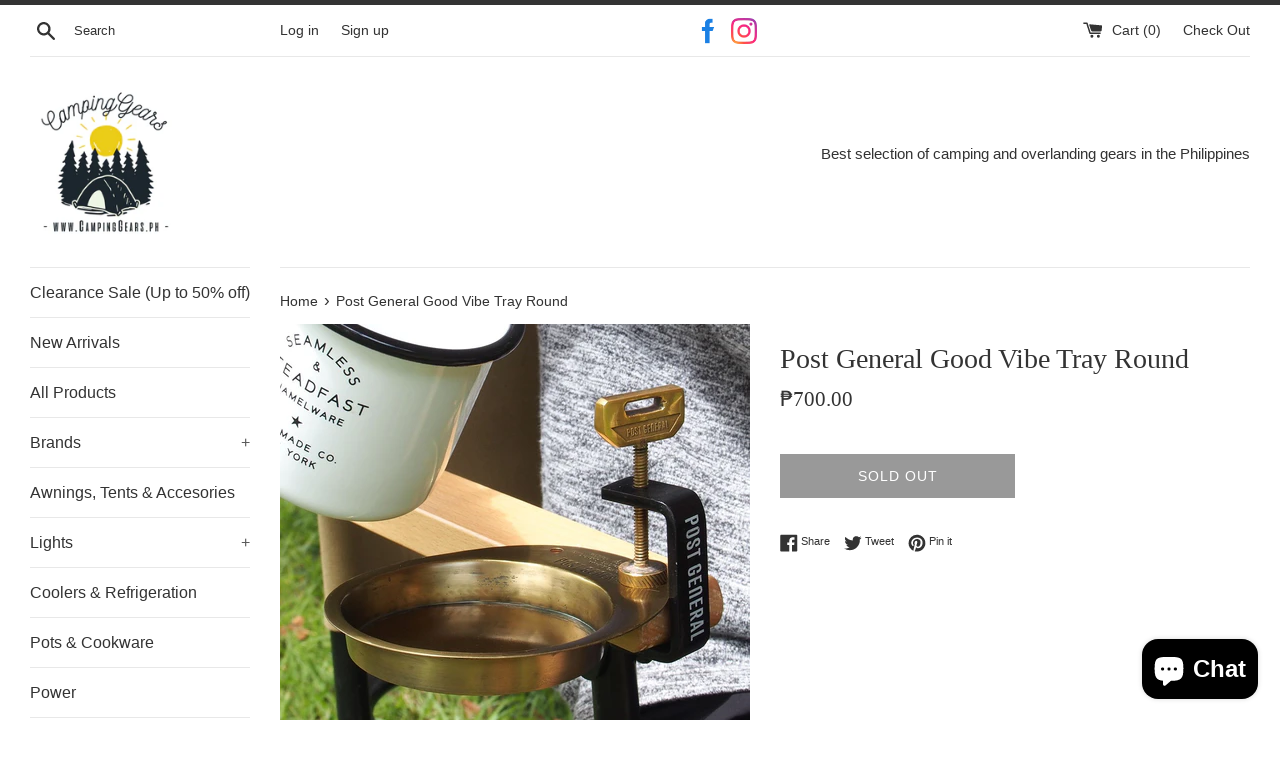

--- FILE ---
content_type: text/html; charset=utf-8
request_url: https://shop.campinggears.ph/products/post-general-good-vibe-tray-round
body_size: 29958
content:
<!doctype html>
<html class="supports-no-js" lang="en">
<head>

  <meta charset="utf-8">
  <meta http-equiv="X-UA-Compatible" content="IE=edge,chrome=1">
  <meta name="viewport" content="width=device-width,initial-scale=1">
  <meta name="theme-color" content="">
  <meta name="google-site-verification" content="FFjfB-KyPzpWH3lJr-tHjK6umRidcejfILTiH3B0XDU" />
  <link rel="canonical" href="https://shop.campinggears.ph/products/post-general-good-vibe-tray-round">

  
    <link rel="shortcut icon" href="//shop.campinggears.ph/cdn/shop/files/cropped-favicon-32x32_32x32.png?v=1613709825" type="image/png" />
  

  <title>
  Post General Good Vibe Tray Round &ndash; Camping Gears PH
  </title>

  
    <meta name="description" content="Our GOOD VIBE TRAY is reminiscent of a vintage money tray. It can be used an accessory tray or a key tray as well as a money tray. The round type has a hole for a hook to be hung on the wall for display. Our GOOD VIBE TRAY represents our wish to create new values for trays. Reproduces the texture of vintage money trays">
  

  <!-- /snippets/social-meta-tags.liquid -->




<meta property="og:site_name" content="Camping Gears PH">
<meta property="og:url" content="https://shop.campinggears.ph/products/post-general-good-vibe-tray-round">
<meta property="og:title" content="Post General Good Vibe Tray Round">
<meta property="og:type" content="product">
<meta property="og:description" content="Our GOOD VIBE TRAY is reminiscent of a vintage money tray. It can be used an accessory tray or a key tray as well as a money tray. The round type has a hole for a hook to be hung on the wall for display. Our GOOD VIBE TRAY represents our wish to create new values for trays. Reproduces the texture of vintage money trays">

  <meta property="og:price:amount" content="700.00">
  <meta property="og:price:currency" content="PHP">

<meta property="og:image" content="http://shop.campinggears.ph/cdn/shop/files/PostGeneralGoodVibeTrayRound7_1200x1200.jpg?v=1698390367"><meta property="og:image" content="http://shop.campinggears.ph/cdn/shop/files/PostGeneralGoodVibeTrayRound6_1200x1200.jpg?v=1698390367"><meta property="og:image" content="http://shop.campinggears.ph/cdn/shop/files/PostGeneralGoodVibeTrayRound5_1200x1200.jpg?v=1698390366">
<meta property="og:image:secure_url" content="https://shop.campinggears.ph/cdn/shop/files/PostGeneralGoodVibeTrayRound7_1200x1200.jpg?v=1698390367"><meta property="og:image:secure_url" content="https://shop.campinggears.ph/cdn/shop/files/PostGeneralGoodVibeTrayRound6_1200x1200.jpg?v=1698390367"><meta property="og:image:secure_url" content="https://shop.campinggears.ph/cdn/shop/files/PostGeneralGoodVibeTrayRound5_1200x1200.jpg?v=1698390366">


<meta name="twitter:card" content="summary_large_image">
<meta name="twitter:title" content="Post General Good Vibe Tray Round">
<meta name="twitter:description" content="Our GOOD VIBE TRAY is reminiscent of a vintage money tray. It can be used an accessory tray or a key tray as well as a money tray. The round type has a hole for a hook to be hung on the wall for display. Our GOOD VIBE TRAY represents our wish to create new values for trays. Reproduces the texture of vintage money trays">


  <script>
    document.documentElement.className = document.documentElement.className.replace('supports-no-js', 'supports-js');

    var theme = {
      mapStrings: {
        addressError: "Error looking up that address",
        addressNoResults: "No results for that address",
        addressQueryLimit: "You have exceeded the Google API usage limit. Consider upgrading to a \u003ca href=\"https:\/\/developers.google.com\/maps\/premium\/usage-limits\"\u003ePremium Plan\u003c\/a\u003e.",
        authError: "There was a problem authenticating your Google Maps account."
      }
    }
  </script>

  <link href="//shop.campinggears.ph/cdn/shop/t/2/assets/theme.scss.css?v=169542637984066352661763969968" rel="stylesheet" type="text/css" media="all" />

  <script>window.performance && window.performance.mark && window.performance.mark('shopify.content_for_header.start');</script><meta name="google-site-verification" content="MQ0jaHmVSvDRYQGmK5V0Vdet1RwlSNLkkENlaxYO1Ig">
<meta id="shopify-digital-wallet" name="shopify-digital-wallet" content="/26742423645/digital_wallets/dialog">
<meta name="shopify-checkout-api-token" content="853809df9d32218d1079dbf0a6675923">
<meta id="in-context-paypal-metadata" data-shop-id="26742423645" data-venmo-supported="false" data-environment="production" data-locale="en_US" data-paypal-v4="true" data-currency="PHP">
<link rel="alternate" type="application/json+oembed" href="https://shop.campinggears.ph/products/post-general-good-vibe-tray-round.oembed">
<script async="async" src="/checkouts/internal/preloads.js?locale=en-PH"></script>
<script id="shopify-features" type="application/json">{"accessToken":"853809df9d32218d1079dbf0a6675923","betas":["rich-media-storefront-analytics"],"domain":"shop.campinggears.ph","predictiveSearch":true,"shopId":26742423645,"locale":"en"}</script>
<script>var Shopify = Shopify || {};
Shopify.shop = "camping-gears-ph.myshopify.com";
Shopify.locale = "en";
Shopify.currency = {"active":"PHP","rate":"1.0"};
Shopify.country = "PH";
Shopify.theme = {"name":"Simple","id":75707678813,"schema_name":"Simple","schema_version":"10.0.0","theme_store_id":578,"role":"main"};
Shopify.theme.handle = "null";
Shopify.theme.style = {"id":null,"handle":null};
Shopify.cdnHost = "shop.campinggears.ph/cdn";
Shopify.routes = Shopify.routes || {};
Shopify.routes.root = "/";</script>
<script type="module">!function(o){(o.Shopify=o.Shopify||{}).modules=!0}(window);</script>
<script>!function(o){function n(){var o=[];function n(){o.push(Array.prototype.slice.apply(arguments))}return n.q=o,n}var t=o.Shopify=o.Shopify||{};t.loadFeatures=n(),t.autoloadFeatures=n()}(window);</script>
<script id="shop-js-analytics" type="application/json">{"pageType":"product"}</script>
<script defer="defer" async type="module" src="//shop.campinggears.ph/cdn/shopifycloud/shop-js/modules/v2/client.init-shop-cart-sync_BdyHc3Nr.en.esm.js"></script>
<script defer="defer" async type="module" src="//shop.campinggears.ph/cdn/shopifycloud/shop-js/modules/v2/chunk.common_Daul8nwZ.esm.js"></script>
<script type="module">
  await import("//shop.campinggears.ph/cdn/shopifycloud/shop-js/modules/v2/client.init-shop-cart-sync_BdyHc3Nr.en.esm.js");
await import("//shop.campinggears.ph/cdn/shopifycloud/shop-js/modules/v2/chunk.common_Daul8nwZ.esm.js");

  window.Shopify.SignInWithShop?.initShopCartSync?.({"fedCMEnabled":true,"windoidEnabled":true});

</script>
<script>(function() {
  var isLoaded = false;
  function asyncLoad() {
    if (isLoaded) return;
    isLoaded = true;
    var urls = ["\/\/backinstock.useamp.com\/widget\/62348_1767158666.js?category=bis\u0026v=6\u0026shop=camping-gears-ph.myshopify.com"];
    for (var i = 0; i < urls.length; i++) {
      var s = document.createElement('script');
      s.type = 'text/javascript';
      s.async = true;
      s.src = urls[i];
      var x = document.getElementsByTagName('script')[0];
      x.parentNode.insertBefore(s, x);
    }
  };
  if(window.attachEvent) {
    window.attachEvent('onload', asyncLoad);
  } else {
    window.addEventListener('load', asyncLoad, false);
  }
})();</script>
<script id="__st">var __st={"a":26742423645,"offset":28800,"reqid":"1b17f1e2-c87b-4c9d-ada9-52a4699844bf-1769027833","pageurl":"shop.campinggears.ph\/products\/post-general-good-vibe-tray-round","u":"1ae97e3fbb12","p":"product","rtyp":"product","rid":7838982242454};</script>
<script>window.ShopifyPaypalV4VisibilityTracking = true;</script>
<script id="captcha-bootstrap">!function(){'use strict';const t='contact',e='account',n='new_comment',o=[[t,t],['blogs',n],['comments',n],[t,'customer']],c=[[e,'customer_login'],[e,'guest_login'],[e,'recover_customer_password'],[e,'create_customer']],r=t=>t.map((([t,e])=>`form[action*='/${t}']:not([data-nocaptcha='true']) input[name='form_type'][value='${e}']`)).join(','),a=t=>()=>t?[...document.querySelectorAll(t)].map((t=>t.form)):[];function s(){const t=[...o],e=r(t);return a(e)}const i='password',u='form_key',d=['recaptcha-v3-token','g-recaptcha-response','h-captcha-response',i],f=()=>{try{return window.sessionStorage}catch{return}},m='__shopify_v',_=t=>t.elements[u];function p(t,e,n=!1){try{const o=window.sessionStorage,c=JSON.parse(o.getItem(e)),{data:r}=function(t){const{data:e,action:n}=t;return t[m]||n?{data:e,action:n}:{data:t,action:n}}(c);for(const[e,n]of Object.entries(r))t.elements[e]&&(t.elements[e].value=n);n&&o.removeItem(e)}catch(o){console.error('form repopulation failed',{error:o})}}const l='form_type',E='cptcha';function T(t){t.dataset[E]=!0}const w=window,h=w.document,L='Shopify',v='ce_forms',y='captcha';let A=!1;((t,e)=>{const n=(g='f06e6c50-85a8-45c8-87d0-21a2b65856fe',I='https://cdn.shopify.com/shopifycloud/storefront-forms-hcaptcha/ce_storefront_forms_captcha_hcaptcha.v1.5.2.iife.js',D={infoText:'Protected by hCaptcha',privacyText:'Privacy',termsText:'Terms'},(t,e,n)=>{const o=w[L][v],c=o.bindForm;if(c)return c(t,g,e,D).then(n);var r;o.q.push([[t,g,e,D],n]),r=I,A||(h.body.append(Object.assign(h.createElement('script'),{id:'captcha-provider',async:!0,src:r})),A=!0)});var g,I,D;w[L]=w[L]||{},w[L][v]=w[L][v]||{},w[L][v].q=[],w[L][y]=w[L][y]||{},w[L][y].protect=function(t,e){n(t,void 0,e),T(t)},Object.freeze(w[L][y]),function(t,e,n,w,h,L){const[v,y,A,g]=function(t,e,n){const i=e?o:[],u=t?c:[],d=[...i,...u],f=r(d),m=r(i),_=r(d.filter((([t,e])=>n.includes(e))));return[a(f),a(m),a(_),s()]}(w,h,L),I=t=>{const e=t.target;return e instanceof HTMLFormElement?e:e&&e.form},D=t=>v().includes(t);t.addEventListener('submit',(t=>{const e=I(t);if(!e)return;const n=D(e)&&!e.dataset.hcaptchaBound&&!e.dataset.recaptchaBound,o=_(e),c=g().includes(e)&&(!o||!o.value);(n||c)&&t.preventDefault(),c&&!n&&(function(t){try{if(!f())return;!function(t){const e=f();if(!e)return;const n=_(t);if(!n)return;const o=n.value;o&&e.removeItem(o)}(t);const e=Array.from(Array(32),(()=>Math.random().toString(36)[2])).join('');!function(t,e){_(t)||t.append(Object.assign(document.createElement('input'),{type:'hidden',name:u})),t.elements[u].value=e}(t,e),function(t,e){const n=f();if(!n)return;const o=[...t.querySelectorAll(`input[type='${i}']`)].map((({name:t})=>t)),c=[...d,...o],r={};for(const[a,s]of new FormData(t).entries())c.includes(a)||(r[a]=s);n.setItem(e,JSON.stringify({[m]:1,action:t.action,data:r}))}(t,e)}catch(e){console.error('failed to persist form',e)}}(e),e.submit())}));const S=(t,e)=>{t&&!t.dataset[E]&&(n(t,e.some((e=>e===t))),T(t))};for(const o of['focusin','change'])t.addEventListener(o,(t=>{const e=I(t);D(e)&&S(e,y())}));const B=e.get('form_key'),M=e.get(l),P=B&&M;t.addEventListener('DOMContentLoaded',(()=>{const t=y();if(P)for(const e of t)e.elements[l].value===M&&p(e,B);[...new Set([...A(),...v().filter((t=>'true'===t.dataset.shopifyCaptcha))])].forEach((e=>S(e,t)))}))}(h,new URLSearchParams(w.location.search),n,t,e,['guest_login'])})(!0,!0)}();</script>
<script integrity="sha256-4kQ18oKyAcykRKYeNunJcIwy7WH5gtpwJnB7kiuLZ1E=" data-source-attribution="shopify.loadfeatures" defer="defer" src="//shop.campinggears.ph/cdn/shopifycloud/storefront/assets/storefront/load_feature-a0a9edcb.js" crossorigin="anonymous"></script>
<script data-source-attribution="shopify.dynamic_checkout.dynamic.init">var Shopify=Shopify||{};Shopify.PaymentButton=Shopify.PaymentButton||{isStorefrontPortableWallets:!0,init:function(){window.Shopify.PaymentButton.init=function(){};var t=document.createElement("script");t.src="https://shop.campinggears.ph/cdn/shopifycloud/portable-wallets/latest/portable-wallets.en.js",t.type="module",document.head.appendChild(t)}};
</script>
<script data-source-attribution="shopify.dynamic_checkout.buyer_consent">
  function portableWalletsHideBuyerConsent(e){var t=document.getElementById("shopify-buyer-consent"),n=document.getElementById("shopify-subscription-policy-button");t&&n&&(t.classList.add("hidden"),t.setAttribute("aria-hidden","true"),n.removeEventListener("click",e))}function portableWalletsShowBuyerConsent(e){var t=document.getElementById("shopify-buyer-consent"),n=document.getElementById("shopify-subscription-policy-button");t&&n&&(t.classList.remove("hidden"),t.removeAttribute("aria-hidden"),n.addEventListener("click",e))}window.Shopify?.PaymentButton&&(window.Shopify.PaymentButton.hideBuyerConsent=portableWalletsHideBuyerConsent,window.Shopify.PaymentButton.showBuyerConsent=portableWalletsShowBuyerConsent);
</script>
<script>
  function portableWalletsCleanup(e){e&&e.src&&console.error("Failed to load portable wallets script "+e.src);var t=document.querySelectorAll("shopify-accelerated-checkout .shopify-payment-button__skeleton, shopify-accelerated-checkout-cart .wallet-cart-button__skeleton"),e=document.getElementById("shopify-buyer-consent");for(let e=0;e<t.length;e++)t[e].remove();e&&e.remove()}function portableWalletsNotLoadedAsModule(e){e instanceof ErrorEvent&&"string"==typeof e.message&&e.message.includes("import.meta")&&"string"==typeof e.filename&&e.filename.includes("portable-wallets")&&(window.removeEventListener("error",portableWalletsNotLoadedAsModule),window.Shopify.PaymentButton.failedToLoad=e,"loading"===document.readyState?document.addEventListener("DOMContentLoaded",window.Shopify.PaymentButton.init):window.Shopify.PaymentButton.init())}window.addEventListener("error",portableWalletsNotLoadedAsModule);
</script>

<script type="module" src="https://shop.campinggears.ph/cdn/shopifycloud/portable-wallets/latest/portable-wallets.en.js" onError="portableWalletsCleanup(this)" crossorigin="anonymous"></script>
<script nomodule>
  document.addEventListener("DOMContentLoaded", portableWalletsCleanup);
</script>

<link id="shopify-accelerated-checkout-styles" rel="stylesheet" media="screen" href="https://shop.campinggears.ph/cdn/shopifycloud/portable-wallets/latest/accelerated-checkout-backwards-compat.css" crossorigin="anonymous">
<style id="shopify-accelerated-checkout-cart">
        #shopify-buyer-consent {
  margin-top: 1em;
  display: inline-block;
  width: 100%;
}

#shopify-buyer-consent.hidden {
  display: none;
}

#shopify-subscription-policy-button {
  background: none;
  border: none;
  padding: 0;
  text-decoration: underline;
  font-size: inherit;
  cursor: pointer;
}

#shopify-subscription-policy-button::before {
  box-shadow: none;
}

      </style>

<script>window.performance && window.performance.mark && window.performance.mark('shopify.content_for_header.end');</script>

  <script src="//shop.campinggears.ph/cdn/shop/t/2/assets/jquery-1.11.0.min.js?v=32460426840832490021564383538" type="text/javascript"></script>
  <script src="//shop.campinggears.ph/cdn/shop/t/2/assets/modernizr.min.js?v=44044439420609591321564383539" type="text/javascript"></script>

  <script src="//shop.campinggears.ph/cdn/shop/t/2/assets/lazysizes.min.js?v=155223123402716617051564383539" async="async"></script>

  
<!-- BEGIN app block: shopify://apps/judge-me-reviews/blocks/judgeme_core/61ccd3b1-a9f2-4160-9fe9-4fec8413e5d8 --><!-- Start of Judge.me Core -->






<link rel="dns-prefetch" href="https://cdnwidget.judge.me">
<link rel="dns-prefetch" href="https://cdn.judge.me">
<link rel="dns-prefetch" href="https://cdn1.judge.me">
<link rel="dns-prefetch" href="https://api.judge.me">

<script data-cfasync='false' class='jdgm-settings-script'>window.jdgmSettings={"pagination":5,"disable_web_reviews":false,"badge_no_review_text":"No reviews","badge_n_reviews_text":"{{ n }} review/reviews","hide_badge_preview_if_no_reviews":true,"badge_hide_text":false,"enforce_center_preview_badge":false,"widget_title":"Customer Reviews","widget_open_form_text":"Write a review","widget_close_form_text":"Cancel review","widget_refresh_page_text":"Refresh page","widget_summary_text":"Based on {{ number_of_reviews }} review/reviews","widget_no_review_text":"Be the first to write a review","widget_name_field_text":"Display name","widget_verified_name_field_text":"Verified Name (public)","widget_name_placeholder_text":"Display name","widget_required_field_error_text":"This field is required.","widget_email_field_text":"Email address","widget_verified_email_field_text":"Verified Email (private, can not be edited)","widget_email_placeholder_text":"Your email address","widget_email_field_error_text":"Please enter a valid email address.","widget_rating_field_text":"Rating","widget_review_title_field_text":"Review Title","widget_review_title_placeholder_text":"Give your review a title","widget_review_body_field_text":"Review content","widget_review_body_placeholder_text":"Start writing here...","widget_pictures_field_text":"Picture/Video (optional)","widget_submit_review_text":"Submit Review","widget_submit_verified_review_text":"Submit Verified Review","widget_submit_success_msg_with_auto_publish":"Thank you! Please refresh the page in a few moments to see your review. You can remove or edit your review by logging into \u003ca href='https://judge.me/login' target='_blank' rel='nofollow noopener'\u003eJudge.me\u003c/a\u003e","widget_submit_success_msg_no_auto_publish":"Thank you! Your review will be published as soon as it is approved by the shop admin. You can remove or edit your review by logging into \u003ca href='https://judge.me/login' target='_blank' rel='nofollow noopener'\u003eJudge.me\u003c/a\u003e","widget_show_default_reviews_out_of_total_text":"Showing {{ n_reviews_shown }} out of {{ n_reviews }} reviews.","widget_show_all_link_text":"Show all","widget_show_less_link_text":"Show less","widget_author_said_text":"{{ reviewer_name }} said:","widget_days_text":"{{ n }} days ago","widget_weeks_text":"{{ n }} week/weeks ago","widget_months_text":"{{ n }} month/months ago","widget_years_text":"{{ n }} year/years ago","widget_yesterday_text":"Yesterday","widget_today_text":"Today","widget_replied_text":"\u003e\u003e {{ shop_name }} replied:","widget_read_more_text":"Read more","widget_reviewer_name_as_initial":"","widget_rating_filter_color":"#fbcd0a","widget_rating_filter_see_all_text":"See all reviews","widget_sorting_most_recent_text":"Most Recent","widget_sorting_highest_rating_text":"Highest Rating","widget_sorting_lowest_rating_text":"Lowest Rating","widget_sorting_with_pictures_text":"Only Pictures","widget_sorting_most_helpful_text":"Most Helpful","widget_open_question_form_text":"Ask a question","widget_reviews_subtab_text":"Reviews","widget_questions_subtab_text":"Questions","widget_question_label_text":"Question","widget_answer_label_text":"Answer","widget_question_placeholder_text":"Write your question here","widget_submit_question_text":"Submit Question","widget_question_submit_success_text":"Thank you for your question! We will notify you once it gets answered.","verified_badge_text":"Verified","verified_badge_bg_color":"","verified_badge_text_color":"","verified_badge_placement":"left-of-reviewer-name","widget_review_max_height":"","widget_hide_border":false,"widget_social_share":false,"widget_thumb":false,"widget_review_location_show":false,"widget_location_format":"","all_reviews_include_out_of_store_products":true,"all_reviews_out_of_store_text":"(out of store)","all_reviews_pagination":100,"all_reviews_product_name_prefix_text":"about","enable_review_pictures":true,"enable_question_anwser":false,"widget_theme":"default","review_date_format":"mm/dd/yyyy","default_sort_method":"most-recent","widget_product_reviews_subtab_text":"Product Reviews","widget_shop_reviews_subtab_text":"Shop Reviews","widget_other_products_reviews_text":"Reviews for other products","widget_store_reviews_subtab_text":"Store reviews","widget_no_store_reviews_text":"This store hasn't received any reviews yet","widget_web_restriction_product_reviews_text":"This product hasn't received any reviews yet","widget_no_items_text":"No items found","widget_show_more_text":"Show more","widget_write_a_store_review_text":"Write a Store Review","widget_other_languages_heading":"Reviews in Other Languages","widget_translate_review_text":"Translate review to {{ language }}","widget_translating_review_text":"Translating...","widget_show_original_translation_text":"Show original ({{ language }})","widget_translate_review_failed_text":"Review couldn't be translated.","widget_translate_review_retry_text":"Retry","widget_translate_review_try_again_later_text":"Try again later","show_product_url_for_grouped_product":false,"widget_sorting_pictures_first_text":"Pictures First","show_pictures_on_all_rev_page_mobile":false,"show_pictures_on_all_rev_page_desktop":false,"floating_tab_hide_mobile_install_preference":false,"floating_tab_button_name":"★ Reviews","floating_tab_title":"Let customers speak for us","floating_tab_button_color":"","floating_tab_button_background_color":"","floating_tab_url":"","floating_tab_url_enabled":false,"floating_tab_tab_style":"text","all_reviews_text_badge_text":"Customers rate us {{ shop.metafields.judgeme.all_reviews_rating | round: 1 }}/5 based on {{ shop.metafields.judgeme.all_reviews_count }} reviews.","all_reviews_text_badge_text_branded_style":"{{ shop.metafields.judgeme.all_reviews_rating | round: 1 }} out of 5 stars based on {{ shop.metafields.judgeme.all_reviews_count }} reviews","is_all_reviews_text_badge_a_link":false,"show_stars_for_all_reviews_text_badge":false,"all_reviews_text_badge_url":"","all_reviews_text_style":"branded","all_reviews_text_color_style":"judgeme_brand_color","all_reviews_text_color":"#108474","all_reviews_text_show_jm_brand":true,"featured_carousel_show_header":true,"featured_carousel_title":"Let customers speak for us","testimonials_carousel_title":"Customers are saying","videos_carousel_title":"Real customer stories","cards_carousel_title":"Customers are saying","featured_carousel_count_text":"from {{ n }} reviews","featured_carousel_add_link_to_all_reviews_page":false,"featured_carousel_url":"","featured_carousel_show_images":true,"featured_carousel_autoslide_interval":5,"featured_carousel_arrows_on_the_sides":false,"featured_carousel_height":250,"featured_carousel_width":80,"featured_carousel_image_size":0,"featured_carousel_image_height":250,"featured_carousel_arrow_color":"#eeeeee","verified_count_badge_style":"branded","verified_count_badge_orientation":"horizontal","verified_count_badge_color_style":"judgeme_brand_color","verified_count_badge_color":"#108474","is_verified_count_badge_a_link":false,"verified_count_badge_url":"","verified_count_badge_show_jm_brand":true,"widget_rating_preset_default":5,"widget_first_sub_tab":"product-reviews","widget_show_histogram":true,"widget_histogram_use_custom_color":false,"widget_pagination_use_custom_color":false,"widget_star_use_custom_color":false,"widget_verified_badge_use_custom_color":false,"widget_write_review_use_custom_color":false,"picture_reminder_submit_button":"Upload Pictures","enable_review_videos":false,"mute_video_by_default":false,"widget_sorting_videos_first_text":"Videos First","widget_review_pending_text":"Pending","featured_carousel_items_for_large_screen":3,"social_share_options_order":"Facebook,Twitter","remove_microdata_snippet":false,"disable_json_ld":false,"enable_json_ld_products":false,"preview_badge_show_question_text":false,"preview_badge_no_question_text":"No questions","preview_badge_n_question_text":"{{ number_of_questions }} question/questions","qa_badge_show_icon":false,"qa_badge_position":"same-row","remove_judgeme_branding":false,"widget_add_search_bar":false,"widget_search_bar_placeholder":"Search","widget_sorting_verified_only_text":"Verified only","featured_carousel_theme":"default","featured_carousel_show_rating":true,"featured_carousel_show_title":true,"featured_carousel_show_body":true,"featured_carousel_show_date":false,"featured_carousel_show_reviewer":true,"featured_carousel_show_product":false,"featured_carousel_header_background_color":"#108474","featured_carousel_header_text_color":"#ffffff","featured_carousel_name_product_separator":"reviewed","featured_carousel_full_star_background":"#108474","featured_carousel_empty_star_background":"#dadada","featured_carousel_vertical_theme_background":"#f9fafb","featured_carousel_verified_badge_enable":true,"featured_carousel_verified_badge_color":"#108474","featured_carousel_border_style":"round","featured_carousel_review_line_length_limit":3,"featured_carousel_more_reviews_button_text":"Read more reviews","featured_carousel_view_product_button_text":"View product","all_reviews_page_load_reviews_on":"scroll","all_reviews_page_load_more_text":"Load More Reviews","disable_fb_tab_reviews":false,"enable_ajax_cdn_cache":false,"widget_advanced_speed_features":5,"widget_public_name_text":"displayed publicly like","default_reviewer_name":"John Smith","default_reviewer_name_has_non_latin":true,"widget_reviewer_anonymous":"Anonymous","medals_widget_title":"Judge.me Review Medals","medals_widget_background_color":"#f9fafb","medals_widget_position":"footer_all_pages","medals_widget_border_color":"#f9fafb","medals_widget_verified_text_position":"left","medals_widget_use_monochromatic_version":false,"medals_widget_elements_color":"#108474","show_reviewer_avatar":true,"widget_invalid_yt_video_url_error_text":"Not a YouTube video URL","widget_max_length_field_error_text":"Please enter no more than {0} characters.","widget_show_country_flag":false,"widget_show_collected_via_shop_app":true,"widget_verified_by_shop_badge_style":"light","widget_verified_by_shop_text":"Verified by Shop","widget_show_photo_gallery":false,"widget_load_with_code_splitting":true,"widget_ugc_install_preference":false,"widget_ugc_title":"Made by us, Shared by you","widget_ugc_subtitle":"Tag us to see your picture featured in our page","widget_ugc_arrows_color":"#ffffff","widget_ugc_primary_button_text":"Buy Now","widget_ugc_primary_button_background_color":"#108474","widget_ugc_primary_button_text_color":"#ffffff","widget_ugc_primary_button_border_width":"0","widget_ugc_primary_button_border_style":"none","widget_ugc_primary_button_border_color":"#108474","widget_ugc_primary_button_border_radius":"25","widget_ugc_secondary_button_text":"Load More","widget_ugc_secondary_button_background_color":"#ffffff","widget_ugc_secondary_button_text_color":"#108474","widget_ugc_secondary_button_border_width":"2","widget_ugc_secondary_button_border_style":"solid","widget_ugc_secondary_button_border_color":"#108474","widget_ugc_secondary_button_border_radius":"25","widget_ugc_reviews_button_text":"View Reviews","widget_ugc_reviews_button_background_color":"#ffffff","widget_ugc_reviews_button_text_color":"#108474","widget_ugc_reviews_button_border_width":"2","widget_ugc_reviews_button_border_style":"solid","widget_ugc_reviews_button_border_color":"#108474","widget_ugc_reviews_button_border_radius":"25","widget_ugc_reviews_button_link_to":"judgeme-reviews-page","widget_ugc_show_post_date":true,"widget_ugc_max_width":"800","widget_rating_metafield_value_type":true,"widget_primary_color":"#108474","widget_enable_secondary_color":false,"widget_secondary_color":"#edf5f5","widget_summary_average_rating_text":"{{ average_rating }} out of 5","widget_media_grid_title":"Customer photos \u0026 videos","widget_media_grid_see_more_text":"See more","widget_round_style":false,"widget_show_product_medals":true,"widget_verified_by_judgeme_text":"Verified by Judge.me","widget_show_store_medals":true,"widget_verified_by_judgeme_text_in_store_medals":"Verified by Judge.me","widget_media_field_exceed_quantity_message":"Sorry, we can only accept {{ max_media }} for one review.","widget_media_field_exceed_limit_message":"{{ file_name }} is too large, please select a {{ media_type }} less than {{ size_limit }}MB.","widget_review_submitted_text":"Review Submitted!","widget_question_submitted_text":"Question Submitted!","widget_close_form_text_question":"Cancel","widget_write_your_answer_here_text":"Write your answer here","widget_enabled_branded_link":true,"widget_show_collected_by_judgeme":true,"widget_reviewer_name_color":"","widget_write_review_text_color":"","widget_write_review_bg_color":"","widget_collected_by_judgeme_text":"collected by Judge.me","widget_pagination_type":"standard","widget_load_more_text":"Load More","widget_load_more_color":"#108474","widget_full_review_text":"Full Review","widget_read_more_reviews_text":"Read More Reviews","widget_read_questions_text":"Read Questions","widget_questions_and_answers_text":"Questions \u0026 Answers","widget_verified_by_text":"Verified by","widget_verified_text":"Verified","widget_number_of_reviews_text":"{{ number_of_reviews }} reviews","widget_back_button_text":"Back","widget_next_button_text":"Next","widget_custom_forms_filter_button":"Filters","custom_forms_style":"horizontal","widget_show_review_information":false,"how_reviews_are_collected":"How reviews are collected?","widget_show_review_keywords":false,"widget_gdpr_statement":"How we use your data: We'll only contact you about the review you left, and only if necessary. By submitting your review, you agree to Judge.me's \u003ca href='https://judge.me/terms' target='_blank' rel='nofollow noopener'\u003eterms\u003c/a\u003e, \u003ca href='https://judge.me/privacy' target='_blank' rel='nofollow noopener'\u003eprivacy\u003c/a\u003e and \u003ca href='https://judge.me/content-policy' target='_blank' rel='nofollow noopener'\u003econtent\u003c/a\u003e policies.","widget_multilingual_sorting_enabled":false,"widget_translate_review_content_enabled":false,"widget_translate_review_content_method":"manual","popup_widget_review_selection":"automatically_with_pictures","popup_widget_round_border_style":true,"popup_widget_show_title":true,"popup_widget_show_body":true,"popup_widget_show_reviewer":false,"popup_widget_show_product":true,"popup_widget_show_pictures":true,"popup_widget_use_review_picture":true,"popup_widget_show_on_home_page":true,"popup_widget_show_on_product_page":true,"popup_widget_show_on_collection_page":true,"popup_widget_show_on_cart_page":true,"popup_widget_position":"bottom_left","popup_widget_first_review_delay":5,"popup_widget_duration":5,"popup_widget_interval":5,"popup_widget_review_count":5,"popup_widget_hide_on_mobile":true,"review_snippet_widget_round_border_style":true,"review_snippet_widget_card_color":"#FFFFFF","review_snippet_widget_slider_arrows_background_color":"#FFFFFF","review_snippet_widget_slider_arrows_color":"#000000","review_snippet_widget_star_color":"#108474","show_product_variant":false,"all_reviews_product_variant_label_text":"Variant: ","widget_show_verified_branding":true,"widget_ai_summary_title":"Customers say","widget_ai_summary_disclaimer":"AI-powered review summary based on recent customer reviews","widget_show_ai_summary":false,"widget_show_ai_summary_bg":false,"widget_show_review_title_input":true,"redirect_reviewers_invited_via_email":"review_widget","request_store_review_after_product_review":false,"request_review_other_products_in_order":false,"review_form_color_scheme":"default","review_form_corner_style":"square","review_form_star_color":{},"review_form_text_color":"#333333","review_form_background_color":"#ffffff","review_form_field_background_color":"#fafafa","review_form_button_color":{},"review_form_button_text_color":"#ffffff","review_form_modal_overlay_color":"#000000","review_content_screen_title_text":"How would you rate this product?","review_content_introduction_text":"We would love it if you would share a bit about your experience.","store_review_form_title_text":"How would you rate this store?","store_review_form_introduction_text":"We would love it if you would share a bit about your experience.","show_review_guidance_text":true,"one_star_review_guidance_text":"Poor","five_star_review_guidance_text":"Great","customer_information_screen_title_text":"About you","customer_information_introduction_text":"Please tell us more about you.","custom_questions_screen_title_text":"Your experience in more detail","custom_questions_introduction_text":"Here are a few questions to help us understand more about your experience.","review_submitted_screen_title_text":"Thanks for your review!","review_submitted_screen_thank_you_text":"We are processing it and it will appear on the store soon.","review_submitted_screen_email_verification_text":"Please confirm your email by clicking the link we just sent you. This helps us keep reviews authentic.","review_submitted_request_store_review_text":"Would you like to share your experience of shopping with us?","review_submitted_review_other_products_text":"Would you like to review these products?","store_review_screen_title_text":"Would you like to share your experience of shopping with us?","store_review_introduction_text":"We value your feedback and use it to improve. Please share any thoughts or suggestions you have.","reviewer_media_screen_title_picture_text":"Share a picture","reviewer_media_introduction_picture_text":"Upload a photo to support your review.","reviewer_media_screen_title_video_text":"Share a video","reviewer_media_introduction_video_text":"Upload a video to support your review.","reviewer_media_screen_title_picture_or_video_text":"Share a picture or video","reviewer_media_introduction_picture_or_video_text":"Upload a photo or video to support your review.","reviewer_media_youtube_url_text":"Paste your Youtube URL here","advanced_settings_next_step_button_text":"Next","advanced_settings_close_review_button_text":"Close","modal_write_review_flow":false,"write_review_flow_required_text":"Required","write_review_flow_privacy_message_text":"We respect your privacy.","write_review_flow_anonymous_text":"Post review as anonymous","write_review_flow_visibility_text":"This won't be visible to other customers.","write_review_flow_multiple_selection_help_text":"Select as many as you like","write_review_flow_single_selection_help_text":"Select one option","write_review_flow_required_field_error_text":"This field is required","write_review_flow_invalid_email_error_text":"Please enter a valid email address","write_review_flow_max_length_error_text":"Max. {{ max_length }} characters.","write_review_flow_media_upload_text":"\u003cb\u003eClick to upload\u003c/b\u003e or drag and drop","write_review_flow_gdpr_statement":"We'll only contact you about your review if necessary. By submitting your review, you agree to our \u003ca href='https://judge.me/terms' target='_blank' rel='nofollow noopener'\u003eterms and conditions\u003c/a\u003e and \u003ca href='https://judge.me/privacy' target='_blank' rel='nofollow noopener'\u003eprivacy policy\u003c/a\u003e.","rating_only_reviews_enabled":false,"show_negative_reviews_help_screen":false,"new_review_flow_help_screen_rating_threshold":3,"negative_review_resolution_screen_title_text":"Tell us more","negative_review_resolution_text":"Your experience matters to us. If there were issues with your purchase, we're here to help. Feel free to reach out to us, we'd love the opportunity to make things right.","negative_review_resolution_button_text":"Contact us","negative_review_resolution_proceed_with_review_text":"Leave a review","negative_review_resolution_subject":"Issue with purchase from {{ shop_name }}.{{ order_name }}","preview_badge_collection_page_install_status":false,"widget_review_custom_css":"","preview_badge_custom_css":"","preview_badge_stars_count":"5-stars","featured_carousel_custom_css":"","floating_tab_custom_css":"","all_reviews_widget_custom_css":"","medals_widget_custom_css":"","verified_badge_custom_css":"","all_reviews_text_custom_css":"","transparency_badges_collected_via_store_invite":false,"transparency_badges_from_another_provider":false,"transparency_badges_collected_from_store_visitor":false,"transparency_badges_collected_by_verified_review_provider":false,"transparency_badges_earned_reward":false,"transparency_badges_collected_via_store_invite_text":"Review collected via store invitation","transparency_badges_from_another_provider_text":"Review collected from another provider","transparency_badges_collected_from_store_visitor_text":"Review collected from a store visitor","transparency_badges_written_in_google_text":"Review written in Google","transparency_badges_written_in_etsy_text":"Review written in Etsy","transparency_badges_written_in_shop_app_text":"Review written in Shop App","transparency_badges_earned_reward_text":"Review earned a reward for future purchase","product_review_widget_per_page":10,"widget_store_review_label_text":"Review about the store","checkout_comment_extension_title_on_product_page":"Customer Comments","checkout_comment_extension_num_latest_comment_show":5,"checkout_comment_extension_format":"name_and_timestamp","checkout_comment_customer_name":"last_initial","checkout_comment_comment_notification":true,"preview_badge_collection_page_install_preference":false,"preview_badge_home_page_install_preference":false,"preview_badge_product_page_install_preference":false,"review_widget_install_preference":"","review_carousel_install_preference":false,"floating_reviews_tab_install_preference":"none","verified_reviews_count_badge_install_preference":false,"all_reviews_text_install_preference":false,"review_widget_best_location":false,"judgeme_medals_install_preference":false,"review_widget_revamp_enabled":false,"review_widget_qna_enabled":false,"review_widget_header_theme":"minimal","review_widget_widget_title_enabled":true,"review_widget_header_text_size":"medium","review_widget_header_text_weight":"regular","review_widget_average_rating_style":"compact","review_widget_bar_chart_enabled":true,"review_widget_bar_chart_type":"numbers","review_widget_bar_chart_style":"standard","review_widget_expanded_media_gallery_enabled":false,"review_widget_reviews_section_theme":"standard","review_widget_image_style":"thumbnails","review_widget_review_image_ratio":"square","review_widget_stars_size":"medium","review_widget_verified_badge":"standard_text","review_widget_review_title_text_size":"medium","review_widget_review_text_size":"medium","review_widget_review_text_length":"medium","review_widget_number_of_columns_desktop":3,"review_widget_carousel_transition_speed":5,"review_widget_custom_questions_answers_display":"always","review_widget_button_text_color":"#FFFFFF","review_widget_text_color":"#000000","review_widget_lighter_text_color":"#7B7B7B","review_widget_corner_styling":"soft","review_widget_review_word_singular":"review","review_widget_review_word_plural":"reviews","review_widget_voting_label":"Helpful?","review_widget_shop_reply_label":"Reply from {{ shop_name }}:","review_widget_filters_title":"Filters","qna_widget_question_word_singular":"Question","qna_widget_question_word_plural":"Questions","qna_widget_answer_reply_label":"Answer from {{ answerer_name }}:","qna_content_screen_title_text":"Ask a question about this product","qna_widget_question_required_field_error_text":"Please enter your question.","qna_widget_flow_gdpr_statement":"We'll only contact you about your question if necessary. By submitting your question, you agree to our \u003ca href='https://judge.me/terms' target='_blank' rel='nofollow noopener'\u003eterms and conditions\u003c/a\u003e and \u003ca href='https://judge.me/privacy' target='_blank' rel='nofollow noopener'\u003eprivacy policy\u003c/a\u003e.","qna_widget_question_submitted_text":"Thanks for your question!","qna_widget_close_form_text_question":"Close","qna_widget_question_submit_success_text":"We’ll notify you by email when your question is answered.","all_reviews_widget_v2025_enabled":false,"all_reviews_widget_v2025_header_theme":"default","all_reviews_widget_v2025_widget_title_enabled":true,"all_reviews_widget_v2025_header_text_size":"medium","all_reviews_widget_v2025_header_text_weight":"regular","all_reviews_widget_v2025_average_rating_style":"compact","all_reviews_widget_v2025_bar_chart_enabled":true,"all_reviews_widget_v2025_bar_chart_type":"numbers","all_reviews_widget_v2025_bar_chart_style":"standard","all_reviews_widget_v2025_expanded_media_gallery_enabled":false,"all_reviews_widget_v2025_show_store_medals":true,"all_reviews_widget_v2025_show_photo_gallery":true,"all_reviews_widget_v2025_show_review_keywords":false,"all_reviews_widget_v2025_show_ai_summary":false,"all_reviews_widget_v2025_show_ai_summary_bg":false,"all_reviews_widget_v2025_add_search_bar":false,"all_reviews_widget_v2025_default_sort_method":"most-recent","all_reviews_widget_v2025_reviews_per_page":10,"all_reviews_widget_v2025_reviews_section_theme":"default","all_reviews_widget_v2025_image_style":"thumbnails","all_reviews_widget_v2025_review_image_ratio":"square","all_reviews_widget_v2025_stars_size":"medium","all_reviews_widget_v2025_verified_badge":"bold_badge","all_reviews_widget_v2025_review_title_text_size":"medium","all_reviews_widget_v2025_review_text_size":"medium","all_reviews_widget_v2025_review_text_length":"medium","all_reviews_widget_v2025_number_of_columns_desktop":3,"all_reviews_widget_v2025_carousel_transition_speed":5,"all_reviews_widget_v2025_custom_questions_answers_display":"always","all_reviews_widget_v2025_show_product_variant":false,"all_reviews_widget_v2025_show_reviewer_avatar":true,"all_reviews_widget_v2025_reviewer_name_as_initial":"","all_reviews_widget_v2025_review_location_show":false,"all_reviews_widget_v2025_location_format":"","all_reviews_widget_v2025_show_country_flag":false,"all_reviews_widget_v2025_verified_by_shop_badge_style":"light","all_reviews_widget_v2025_social_share":false,"all_reviews_widget_v2025_social_share_options_order":"Facebook,Twitter,LinkedIn,Pinterest","all_reviews_widget_v2025_pagination_type":"standard","all_reviews_widget_v2025_button_text_color":"#FFFFFF","all_reviews_widget_v2025_text_color":"#000000","all_reviews_widget_v2025_lighter_text_color":"#7B7B7B","all_reviews_widget_v2025_corner_styling":"soft","all_reviews_widget_v2025_title":"Customer reviews","all_reviews_widget_v2025_ai_summary_title":"Customers say about this store","all_reviews_widget_v2025_no_review_text":"Be the first to write a review","platform":"shopify","branding_url":"https://app.judge.me/reviews","branding_text":"Powered by Judge.me","locale":"en","reply_name":"Camping Gears PH","widget_version":"3.0","footer":true,"autopublish":true,"review_dates":true,"enable_custom_form":false,"shop_locale":"en","enable_multi_locales_translations":false,"show_review_title_input":true,"review_verification_email_status":"always","can_be_branded":false,"reply_name_text":"Camping Gears PH"};</script> <style class='jdgm-settings-style'>.jdgm-xx{left:0}:root{--jdgm-primary-color: #108474;--jdgm-secondary-color: rgba(16,132,116,0.1);--jdgm-star-color: #108474;--jdgm-write-review-text-color: white;--jdgm-write-review-bg-color: #108474;--jdgm-paginate-color: #108474;--jdgm-border-radius: 0;--jdgm-reviewer-name-color: #108474}.jdgm-histogram__bar-content{background-color:#108474}.jdgm-rev[data-verified-buyer=true] .jdgm-rev__icon.jdgm-rev__icon:after,.jdgm-rev__buyer-badge.jdgm-rev__buyer-badge{color:white;background-color:#108474}.jdgm-review-widget--small .jdgm-gallery.jdgm-gallery .jdgm-gallery__thumbnail-link:nth-child(8) .jdgm-gallery__thumbnail-wrapper.jdgm-gallery__thumbnail-wrapper:before{content:"See more"}@media only screen and (min-width: 768px){.jdgm-gallery.jdgm-gallery .jdgm-gallery__thumbnail-link:nth-child(8) .jdgm-gallery__thumbnail-wrapper.jdgm-gallery__thumbnail-wrapper:before{content:"See more"}}.jdgm-prev-badge[data-average-rating='0.00']{display:none !important}.jdgm-author-all-initials{display:none !important}.jdgm-author-last-initial{display:none !important}.jdgm-rev-widg__title{visibility:hidden}.jdgm-rev-widg__summary-text{visibility:hidden}.jdgm-prev-badge__text{visibility:hidden}.jdgm-rev__prod-link-prefix:before{content:'about'}.jdgm-rev__variant-label:before{content:'Variant: '}.jdgm-rev__out-of-store-text:before{content:'(out of store)'}@media only screen and (min-width: 768px){.jdgm-rev__pics .jdgm-rev_all-rev-page-picture-separator,.jdgm-rev__pics .jdgm-rev__product-picture{display:none}}@media only screen and (max-width: 768px){.jdgm-rev__pics .jdgm-rev_all-rev-page-picture-separator,.jdgm-rev__pics .jdgm-rev__product-picture{display:none}}.jdgm-preview-badge[data-template="product"]{display:none !important}.jdgm-preview-badge[data-template="collection"]{display:none !important}.jdgm-preview-badge[data-template="index"]{display:none !important}.jdgm-review-widget[data-from-snippet="true"]{display:none !important}.jdgm-verified-count-badget[data-from-snippet="true"]{display:none !important}.jdgm-carousel-wrapper[data-from-snippet="true"]{display:none !important}.jdgm-all-reviews-text[data-from-snippet="true"]{display:none !important}.jdgm-medals-section[data-from-snippet="true"]{display:none !important}.jdgm-ugc-media-wrapper[data-from-snippet="true"]{display:none !important}.jdgm-rev__transparency-badge[data-badge-type="review_collected_via_store_invitation"]{display:none !important}.jdgm-rev__transparency-badge[data-badge-type="review_collected_from_another_provider"]{display:none !important}.jdgm-rev__transparency-badge[data-badge-type="review_collected_from_store_visitor"]{display:none !important}.jdgm-rev__transparency-badge[data-badge-type="review_written_in_etsy"]{display:none !important}.jdgm-rev__transparency-badge[data-badge-type="review_written_in_google_business"]{display:none !important}.jdgm-rev__transparency-badge[data-badge-type="review_written_in_shop_app"]{display:none !important}.jdgm-rev__transparency-badge[data-badge-type="review_earned_for_future_purchase"]{display:none !important}.jdgm-review-snippet-widget .jdgm-rev-snippet-widget__cards-container .jdgm-rev-snippet-card{border-radius:8px;background:#fff}.jdgm-review-snippet-widget .jdgm-rev-snippet-widget__cards-container .jdgm-rev-snippet-card__rev-rating .jdgm-star{color:#108474}.jdgm-review-snippet-widget .jdgm-rev-snippet-widget__prev-btn,.jdgm-review-snippet-widget .jdgm-rev-snippet-widget__next-btn{border-radius:50%;background:#fff}.jdgm-review-snippet-widget .jdgm-rev-snippet-widget__prev-btn>svg,.jdgm-review-snippet-widget .jdgm-rev-snippet-widget__next-btn>svg{fill:#000}.jdgm-full-rev-modal.rev-snippet-widget .jm-mfp-container .jm-mfp-content,.jdgm-full-rev-modal.rev-snippet-widget .jm-mfp-container .jdgm-full-rev__icon,.jdgm-full-rev-modal.rev-snippet-widget .jm-mfp-container .jdgm-full-rev__pic-img,.jdgm-full-rev-modal.rev-snippet-widget .jm-mfp-container .jdgm-full-rev__reply{border-radius:8px}.jdgm-full-rev-modal.rev-snippet-widget .jm-mfp-container .jdgm-full-rev[data-verified-buyer="true"] .jdgm-full-rev__icon::after{border-radius:8px}.jdgm-full-rev-modal.rev-snippet-widget .jm-mfp-container .jdgm-full-rev .jdgm-rev__buyer-badge{border-radius:calc( 8px / 2 )}.jdgm-full-rev-modal.rev-snippet-widget .jm-mfp-container .jdgm-full-rev .jdgm-full-rev__replier::before{content:'Camping Gears PH'}.jdgm-full-rev-modal.rev-snippet-widget .jm-mfp-container .jdgm-full-rev .jdgm-full-rev__product-button{border-radius:calc( 8px * 6 )}
</style> <style class='jdgm-settings-style'></style>

  
  
  
  <style class='jdgm-miracle-styles'>
  @-webkit-keyframes jdgm-spin{0%{-webkit-transform:rotate(0deg);-ms-transform:rotate(0deg);transform:rotate(0deg)}100%{-webkit-transform:rotate(359deg);-ms-transform:rotate(359deg);transform:rotate(359deg)}}@keyframes jdgm-spin{0%{-webkit-transform:rotate(0deg);-ms-transform:rotate(0deg);transform:rotate(0deg)}100%{-webkit-transform:rotate(359deg);-ms-transform:rotate(359deg);transform:rotate(359deg)}}@font-face{font-family:'JudgemeStar';src:url("[data-uri]") format("woff");font-weight:normal;font-style:normal}.jdgm-star{font-family:'JudgemeStar';display:inline !important;text-decoration:none !important;padding:0 4px 0 0 !important;margin:0 !important;font-weight:bold;opacity:1;-webkit-font-smoothing:antialiased;-moz-osx-font-smoothing:grayscale}.jdgm-star:hover{opacity:1}.jdgm-star:last-of-type{padding:0 !important}.jdgm-star.jdgm--on:before{content:"\e000"}.jdgm-star.jdgm--off:before{content:"\e001"}.jdgm-star.jdgm--half:before{content:"\e002"}.jdgm-widget *{margin:0;line-height:1.4;-webkit-box-sizing:border-box;-moz-box-sizing:border-box;box-sizing:border-box;-webkit-overflow-scrolling:touch}.jdgm-hidden{display:none !important;visibility:hidden !important}.jdgm-temp-hidden{display:none}.jdgm-spinner{width:40px;height:40px;margin:auto;border-radius:50%;border-top:2px solid #eee;border-right:2px solid #eee;border-bottom:2px solid #eee;border-left:2px solid #ccc;-webkit-animation:jdgm-spin 0.8s infinite linear;animation:jdgm-spin 0.8s infinite linear}.jdgm-prev-badge{display:block !important}

</style>


  
  
   


<script data-cfasync='false' class='jdgm-script'>
!function(e){window.jdgm=window.jdgm||{},jdgm.CDN_HOST="https://cdnwidget.judge.me/",jdgm.CDN_HOST_ALT="https://cdn2.judge.me/cdn/widget_frontend/",jdgm.API_HOST="https://api.judge.me/",jdgm.CDN_BASE_URL="https://cdn.shopify.com/extensions/019be17e-f3a5-7af8-ad6f-79a9f502fb85/judgeme-extensions-305/assets/",
jdgm.docReady=function(d){(e.attachEvent?"complete"===e.readyState:"loading"!==e.readyState)?
setTimeout(d,0):e.addEventListener("DOMContentLoaded",d)},jdgm.loadCSS=function(d,t,o,a){
!o&&jdgm.loadCSS.requestedUrls.indexOf(d)>=0||(jdgm.loadCSS.requestedUrls.push(d),
(a=e.createElement("link")).rel="stylesheet",a.class="jdgm-stylesheet",a.media="nope!",
a.href=d,a.onload=function(){this.media="all",t&&setTimeout(t)},e.body.appendChild(a))},
jdgm.loadCSS.requestedUrls=[],jdgm.loadJS=function(e,d){var t=new XMLHttpRequest;
t.onreadystatechange=function(){4===t.readyState&&(Function(t.response)(),d&&d(t.response))},
t.open("GET",e),t.onerror=function(){if(e.indexOf(jdgm.CDN_HOST)===0&&jdgm.CDN_HOST_ALT!==jdgm.CDN_HOST){var f=e.replace(jdgm.CDN_HOST,jdgm.CDN_HOST_ALT);jdgm.loadJS(f,d)}},t.send()},jdgm.docReady((function(){(window.jdgmLoadCSS||e.querySelectorAll(
".jdgm-widget, .jdgm-all-reviews-page").length>0)&&(jdgmSettings.widget_load_with_code_splitting?
parseFloat(jdgmSettings.widget_version)>=3?jdgm.loadCSS(jdgm.CDN_HOST+"widget_v3/base.css"):
jdgm.loadCSS(jdgm.CDN_HOST+"widget/base.css"):jdgm.loadCSS(jdgm.CDN_HOST+"shopify_v2.css"),
jdgm.loadJS(jdgm.CDN_HOST+"loa"+"der.js"))}))}(document);
</script>
<noscript><link rel="stylesheet" type="text/css" media="all" href="https://cdnwidget.judge.me/shopify_v2.css"></noscript>

<!-- BEGIN app snippet: theme_fix_tags --><script>
  (function() {
    var jdgmThemeFixes = null;
    if (!jdgmThemeFixes) return;
    var thisThemeFix = jdgmThemeFixes[Shopify.theme.id];
    if (!thisThemeFix) return;

    if (thisThemeFix.html) {
      document.addEventListener("DOMContentLoaded", function() {
        var htmlDiv = document.createElement('div');
        htmlDiv.classList.add('jdgm-theme-fix-html');
        htmlDiv.innerHTML = thisThemeFix.html;
        document.body.append(htmlDiv);
      });
    };

    if (thisThemeFix.css) {
      var styleTag = document.createElement('style');
      styleTag.classList.add('jdgm-theme-fix-style');
      styleTag.innerHTML = thisThemeFix.css;
      document.head.append(styleTag);
    };

    if (thisThemeFix.js) {
      var scriptTag = document.createElement('script');
      scriptTag.classList.add('jdgm-theme-fix-script');
      scriptTag.innerHTML = thisThemeFix.js;
      document.head.append(scriptTag);
    };
  })();
</script>
<!-- END app snippet -->
<!-- End of Judge.me Core -->



<!-- END app block --><script src="https://cdn.shopify.com/extensions/e8878072-2f6b-4e89-8082-94b04320908d/inbox-1254/assets/inbox-chat-loader.js" type="text/javascript" defer="defer"></script>
<script src="https://cdn.shopify.com/extensions/019be17e-f3a5-7af8-ad6f-79a9f502fb85/judgeme-extensions-305/assets/loader.js" type="text/javascript" defer="defer"></script>
<link href="https://monorail-edge.shopifysvc.com" rel="dns-prefetch">
<script>(function(){if ("sendBeacon" in navigator && "performance" in window) {try {var session_token_from_headers = performance.getEntriesByType('navigation')[0].serverTiming.find(x => x.name == '_s').description;} catch {var session_token_from_headers = undefined;}var session_cookie_matches = document.cookie.match(/_shopify_s=([^;]*)/);var session_token_from_cookie = session_cookie_matches && session_cookie_matches.length === 2 ? session_cookie_matches[1] : "";var session_token = session_token_from_headers || session_token_from_cookie || "";function handle_abandonment_event(e) {var entries = performance.getEntries().filter(function(entry) {return /monorail-edge.shopifysvc.com/.test(entry.name);});if (!window.abandonment_tracked && entries.length === 0) {window.abandonment_tracked = true;var currentMs = Date.now();var navigation_start = performance.timing.navigationStart;var payload = {shop_id: 26742423645,url: window.location.href,navigation_start,duration: currentMs - navigation_start,session_token,page_type: "product"};window.navigator.sendBeacon("https://monorail-edge.shopifysvc.com/v1/produce", JSON.stringify({schema_id: "online_store_buyer_site_abandonment/1.1",payload: payload,metadata: {event_created_at_ms: currentMs,event_sent_at_ms: currentMs}}));}}window.addEventListener('pagehide', handle_abandonment_event);}}());</script>
<script id="web-pixels-manager-setup">(function e(e,d,r,n,o){if(void 0===o&&(o={}),!Boolean(null===(a=null===(i=window.Shopify)||void 0===i?void 0:i.analytics)||void 0===a?void 0:a.replayQueue)){var i,a;window.Shopify=window.Shopify||{};var t=window.Shopify;t.analytics=t.analytics||{};var s=t.analytics;s.replayQueue=[],s.publish=function(e,d,r){return s.replayQueue.push([e,d,r]),!0};try{self.performance.mark("wpm:start")}catch(e){}var l=function(){var e={modern:/Edge?\/(1{2}[4-9]|1[2-9]\d|[2-9]\d{2}|\d{4,})\.\d+(\.\d+|)|Firefox\/(1{2}[4-9]|1[2-9]\d|[2-9]\d{2}|\d{4,})\.\d+(\.\d+|)|Chrom(ium|e)\/(9{2}|\d{3,})\.\d+(\.\d+|)|(Maci|X1{2}).+ Version\/(15\.\d+|(1[6-9]|[2-9]\d|\d{3,})\.\d+)([,.]\d+|)( \(\w+\)|)( Mobile\/\w+|) Safari\/|Chrome.+OPR\/(9{2}|\d{3,})\.\d+\.\d+|(CPU[ +]OS|iPhone[ +]OS|CPU[ +]iPhone|CPU IPhone OS|CPU iPad OS)[ +]+(15[._]\d+|(1[6-9]|[2-9]\d|\d{3,})[._]\d+)([._]\d+|)|Android:?[ /-](13[3-9]|1[4-9]\d|[2-9]\d{2}|\d{4,})(\.\d+|)(\.\d+|)|Android.+Firefox\/(13[5-9]|1[4-9]\d|[2-9]\d{2}|\d{4,})\.\d+(\.\d+|)|Android.+Chrom(ium|e)\/(13[3-9]|1[4-9]\d|[2-9]\d{2}|\d{4,})\.\d+(\.\d+|)|SamsungBrowser\/([2-9]\d|\d{3,})\.\d+/,legacy:/Edge?\/(1[6-9]|[2-9]\d|\d{3,})\.\d+(\.\d+|)|Firefox\/(5[4-9]|[6-9]\d|\d{3,})\.\d+(\.\d+|)|Chrom(ium|e)\/(5[1-9]|[6-9]\d|\d{3,})\.\d+(\.\d+|)([\d.]+$|.*Safari\/(?![\d.]+ Edge\/[\d.]+$))|(Maci|X1{2}).+ Version\/(10\.\d+|(1[1-9]|[2-9]\d|\d{3,})\.\d+)([,.]\d+|)( \(\w+\)|)( Mobile\/\w+|) Safari\/|Chrome.+OPR\/(3[89]|[4-9]\d|\d{3,})\.\d+\.\d+|(CPU[ +]OS|iPhone[ +]OS|CPU[ +]iPhone|CPU IPhone OS|CPU iPad OS)[ +]+(10[._]\d+|(1[1-9]|[2-9]\d|\d{3,})[._]\d+)([._]\d+|)|Android:?[ /-](13[3-9]|1[4-9]\d|[2-9]\d{2}|\d{4,})(\.\d+|)(\.\d+|)|Mobile Safari.+OPR\/([89]\d|\d{3,})\.\d+\.\d+|Android.+Firefox\/(13[5-9]|1[4-9]\d|[2-9]\d{2}|\d{4,})\.\d+(\.\d+|)|Android.+Chrom(ium|e)\/(13[3-9]|1[4-9]\d|[2-9]\d{2}|\d{4,})\.\d+(\.\d+|)|Android.+(UC? ?Browser|UCWEB|U3)[ /]?(15\.([5-9]|\d{2,})|(1[6-9]|[2-9]\d|\d{3,})\.\d+)\.\d+|SamsungBrowser\/(5\.\d+|([6-9]|\d{2,})\.\d+)|Android.+MQ{2}Browser\/(14(\.(9|\d{2,})|)|(1[5-9]|[2-9]\d|\d{3,})(\.\d+|))(\.\d+|)|K[Aa][Ii]OS\/(3\.\d+|([4-9]|\d{2,})\.\d+)(\.\d+|)/},d=e.modern,r=e.legacy,n=navigator.userAgent;return n.match(d)?"modern":n.match(r)?"legacy":"unknown"}(),u="modern"===l?"modern":"legacy",c=(null!=n?n:{modern:"",legacy:""})[u],f=function(e){return[e.baseUrl,"/wpm","/b",e.hashVersion,"modern"===e.buildTarget?"m":"l",".js"].join("")}({baseUrl:d,hashVersion:r,buildTarget:u}),m=function(e){var d=e.version,r=e.bundleTarget,n=e.surface,o=e.pageUrl,i=e.monorailEndpoint;return{emit:function(e){var a=e.status,t=e.errorMsg,s=(new Date).getTime(),l=JSON.stringify({metadata:{event_sent_at_ms:s},events:[{schema_id:"web_pixels_manager_load/3.1",payload:{version:d,bundle_target:r,page_url:o,status:a,surface:n,error_msg:t},metadata:{event_created_at_ms:s}}]});if(!i)return console&&console.warn&&console.warn("[Web Pixels Manager] No Monorail endpoint provided, skipping logging."),!1;try{return self.navigator.sendBeacon.bind(self.navigator)(i,l)}catch(e){}var u=new XMLHttpRequest;try{return u.open("POST",i,!0),u.setRequestHeader("Content-Type","text/plain"),u.send(l),!0}catch(e){return console&&console.warn&&console.warn("[Web Pixels Manager] Got an unhandled error while logging to Monorail."),!1}}}}({version:r,bundleTarget:l,surface:e.surface,pageUrl:self.location.href,monorailEndpoint:e.monorailEndpoint});try{o.browserTarget=l,function(e){var d=e.src,r=e.async,n=void 0===r||r,o=e.onload,i=e.onerror,a=e.sri,t=e.scriptDataAttributes,s=void 0===t?{}:t,l=document.createElement("script"),u=document.querySelector("head"),c=document.querySelector("body");if(l.async=n,l.src=d,a&&(l.integrity=a,l.crossOrigin="anonymous"),s)for(var f in s)if(Object.prototype.hasOwnProperty.call(s,f))try{l.dataset[f]=s[f]}catch(e){}if(o&&l.addEventListener("load",o),i&&l.addEventListener("error",i),u)u.appendChild(l);else{if(!c)throw new Error("Did not find a head or body element to append the script");c.appendChild(l)}}({src:f,async:!0,onload:function(){if(!function(){var e,d;return Boolean(null===(d=null===(e=window.Shopify)||void 0===e?void 0:e.analytics)||void 0===d?void 0:d.initialized)}()){var d=window.webPixelsManager.init(e)||void 0;if(d){var r=window.Shopify.analytics;r.replayQueue.forEach((function(e){var r=e[0],n=e[1],o=e[2];d.publishCustomEvent(r,n,o)})),r.replayQueue=[],r.publish=d.publishCustomEvent,r.visitor=d.visitor,r.initialized=!0}}},onerror:function(){return m.emit({status:"failed",errorMsg:"".concat(f," has failed to load")})},sri:function(e){var d=/^sha384-[A-Za-z0-9+/=]+$/;return"string"==typeof e&&d.test(e)}(c)?c:"",scriptDataAttributes:o}),m.emit({status:"loading"})}catch(e){m.emit({status:"failed",errorMsg:(null==e?void 0:e.message)||"Unknown error"})}}})({shopId: 26742423645,storefrontBaseUrl: "https://shop.campinggears.ph",extensionsBaseUrl: "https://extensions.shopifycdn.com/cdn/shopifycloud/web-pixels-manager",monorailEndpoint: "https://monorail-edge.shopifysvc.com/unstable/produce_batch",surface: "storefront-renderer",enabledBetaFlags: ["2dca8a86"],webPixelsConfigList: [{"id":"1545765014","configuration":"{\"pixelCode\":\"D4G26TRC77UDL50334A0\"}","eventPayloadVersion":"v1","runtimeContext":"STRICT","scriptVersion":"22e92c2ad45662f435e4801458fb78cc","type":"APP","apiClientId":4383523,"privacyPurposes":["ANALYTICS","MARKETING","SALE_OF_DATA"],"dataSharingAdjustments":{"protectedCustomerApprovalScopes":["read_customer_address","read_customer_email","read_customer_name","read_customer_personal_data","read_customer_phone"]}},{"id":"1022984342","configuration":"{\"webPixelName\":\"Judge.me\"}","eventPayloadVersion":"v1","runtimeContext":"STRICT","scriptVersion":"34ad157958823915625854214640f0bf","type":"APP","apiClientId":683015,"privacyPurposes":["ANALYTICS"],"dataSharingAdjustments":{"protectedCustomerApprovalScopes":["read_customer_email","read_customer_name","read_customer_personal_data","read_customer_phone"]}},{"id":"551813270","configuration":"{\"config\":\"{\\\"pixel_id\\\":\\\"G-XX8844XZRP\\\",\\\"target_country\\\":\\\"PH\\\",\\\"gtag_events\\\":[{\\\"type\\\":\\\"begin_checkout\\\",\\\"action_label\\\":\\\"G-XX8844XZRP\\\"},{\\\"type\\\":\\\"search\\\",\\\"action_label\\\":\\\"G-XX8844XZRP\\\"},{\\\"type\\\":\\\"view_item\\\",\\\"action_label\\\":[\\\"G-XX8844XZRP\\\",\\\"MC-LV31FC1Y7Y\\\"]},{\\\"type\\\":\\\"purchase\\\",\\\"action_label\\\":[\\\"G-XX8844XZRP\\\",\\\"MC-LV31FC1Y7Y\\\"]},{\\\"type\\\":\\\"page_view\\\",\\\"action_label\\\":[\\\"G-XX8844XZRP\\\",\\\"MC-LV31FC1Y7Y\\\"]},{\\\"type\\\":\\\"add_payment_info\\\",\\\"action_label\\\":\\\"G-XX8844XZRP\\\"},{\\\"type\\\":\\\"add_to_cart\\\",\\\"action_label\\\":\\\"G-XX8844XZRP\\\"}],\\\"enable_monitoring_mode\\\":false}\"}","eventPayloadVersion":"v1","runtimeContext":"OPEN","scriptVersion":"b2a88bafab3e21179ed38636efcd8a93","type":"APP","apiClientId":1780363,"privacyPurposes":[],"dataSharingAdjustments":{"protectedCustomerApprovalScopes":["read_customer_address","read_customer_email","read_customer_name","read_customer_personal_data","read_customer_phone"]}},{"id":"172785814","configuration":"{\"pixel_id\":\"275500133498489\",\"pixel_type\":\"facebook_pixel\",\"metaapp_system_user_token\":\"-\"}","eventPayloadVersion":"v1","runtimeContext":"OPEN","scriptVersion":"ca16bc87fe92b6042fbaa3acc2fbdaa6","type":"APP","apiClientId":2329312,"privacyPurposes":["ANALYTICS","MARKETING","SALE_OF_DATA"],"dataSharingAdjustments":{"protectedCustomerApprovalScopes":["read_customer_address","read_customer_email","read_customer_name","read_customer_personal_data","read_customer_phone"]}},{"id":"shopify-app-pixel","configuration":"{}","eventPayloadVersion":"v1","runtimeContext":"STRICT","scriptVersion":"0450","apiClientId":"shopify-pixel","type":"APP","privacyPurposes":["ANALYTICS","MARKETING"]},{"id":"shopify-custom-pixel","eventPayloadVersion":"v1","runtimeContext":"LAX","scriptVersion":"0450","apiClientId":"shopify-pixel","type":"CUSTOM","privacyPurposes":["ANALYTICS","MARKETING"]}],isMerchantRequest: false,initData: {"shop":{"name":"Camping Gears PH","paymentSettings":{"currencyCode":"PHP"},"myshopifyDomain":"camping-gears-ph.myshopify.com","countryCode":"PH","storefrontUrl":"https:\/\/shop.campinggears.ph"},"customer":null,"cart":null,"checkout":null,"productVariants":[{"price":{"amount":700.0,"currencyCode":"PHP"},"product":{"title":"Post General Good Vibe Tray Round","vendor":"Camping Gears PH","id":"7838982242454","untranslatedTitle":"Post General Good Vibe Tray Round","url":"\/products\/post-general-good-vibe-tray-round","type":""},"id":"42828051546262","image":{"src":"\/\/shop.campinggears.ph\/cdn\/shop\/files\/PostGeneralGoodVibeTrayRound7.jpg?v=1698390367"},"sku":"PGGVTR-0001","title":"Default Title","untranslatedTitle":"Default Title"}],"purchasingCompany":null},},"https://shop.campinggears.ph/cdn","fcfee988w5aeb613cpc8e4bc33m6693e112",{"modern":"","legacy":""},{"shopId":"26742423645","storefrontBaseUrl":"https:\/\/shop.campinggears.ph","extensionBaseUrl":"https:\/\/extensions.shopifycdn.com\/cdn\/shopifycloud\/web-pixels-manager","surface":"storefront-renderer","enabledBetaFlags":"[\"2dca8a86\"]","isMerchantRequest":"false","hashVersion":"fcfee988w5aeb613cpc8e4bc33m6693e112","publish":"custom","events":"[[\"page_viewed\",{}],[\"product_viewed\",{\"productVariant\":{\"price\":{\"amount\":700.0,\"currencyCode\":\"PHP\"},\"product\":{\"title\":\"Post General Good Vibe Tray Round\",\"vendor\":\"Camping Gears PH\",\"id\":\"7838982242454\",\"untranslatedTitle\":\"Post General Good Vibe Tray Round\",\"url\":\"\/products\/post-general-good-vibe-tray-round\",\"type\":\"\"},\"id\":\"42828051546262\",\"image\":{\"src\":\"\/\/shop.campinggears.ph\/cdn\/shop\/files\/PostGeneralGoodVibeTrayRound7.jpg?v=1698390367\"},\"sku\":\"PGGVTR-0001\",\"title\":\"Default Title\",\"untranslatedTitle\":\"Default Title\"}}]]"});</script><script>
  window.ShopifyAnalytics = window.ShopifyAnalytics || {};
  window.ShopifyAnalytics.meta = window.ShopifyAnalytics.meta || {};
  window.ShopifyAnalytics.meta.currency = 'PHP';
  var meta = {"product":{"id":7838982242454,"gid":"gid:\/\/shopify\/Product\/7838982242454","vendor":"Camping Gears PH","type":"","handle":"post-general-good-vibe-tray-round","variants":[{"id":42828051546262,"price":70000,"name":"Post General Good Vibe Tray Round","public_title":null,"sku":"PGGVTR-0001"}],"remote":false},"page":{"pageType":"product","resourceType":"product","resourceId":7838982242454,"requestId":"1b17f1e2-c87b-4c9d-ada9-52a4699844bf-1769027833"}};
  for (var attr in meta) {
    window.ShopifyAnalytics.meta[attr] = meta[attr];
  }
</script>
<script class="analytics">
  (function () {
    var customDocumentWrite = function(content) {
      var jquery = null;

      if (window.jQuery) {
        jquery = window.jQuery;
      } else if (window.Checkout && window.Checkout.$) {
        jquery = window.Checkout.$;
      }

      if (jquery) {
        jquery('body').append(content);
      }
    };

    var hasLoggedConversion = function(token) {
      if (token) {
        return document.cookie.indexOf('loggedConversion=' + token) !== -1;
      }
      return false;
    }

    var setCookieIfConversion = function(token) {
      if (token) {
        var twoMonthsFromNow = new Date(Date.now());
        twoMonthsFromNow.setMonth(twoMonthsFromNow.getMonth() + 2);

        document.cookie = 'loggedConversion=' + token + '; expires=' + twoMonthsFromNow;
      }
    }

    var trekkie = window.ShopifyAnalytics.lib = window.trekkie = window.trekkie || [];
    if (trekkie.integrations) {
      return;
    }
    trekkie.methods = [
      'identify',
      'page',
      'ready',
      'track',
      'trackForm',
      'trackLink'
    ];
    trekkie.factory = function(method) {
      return function() {
        var args = Array.prototype.slice.call(arguments);
        args.unshift(method);
        trekkie.push(args);
        return trekkie;
      };
    };
    for (var i = 0; i < trekkie.methods.length; i++) {
      var key = trekkie.methods[i];
      trekkie[key] = trekkie.factory(key);
    }
    trekkie.load = function(config) {
      trekkie.config = config || {};
      trekkie.config.initialDocumentCookie = document.cookie;
      var first = document.getElementsByTagName('script')[0];
      var script = document.createElement('script');
      script.type = 'text/javascript';
      script.onerror = function(e) {
        var scriptFallback = document.createElement('script');
        scriptFallback.type = 'text/javascript';
        scriptFallback.onerror = function(error) {
                var Monorail = {
      produce: function produce(monorailDomain, schemaId, payload) {
        var currentMs = new Date().getTime();
        var event = {
          schema_id: schemaId,
          payload: payload,
          metadata: {
            event_created_at_ms: currentMs,
            event_sent_at_ms: currentMs
          }
        };
        return Monorail.sendRequest("https://" + monorailDomain + "/v1/produce", JSON.stringify(event));
      },
      sendRequest: function sendRequest(endpointUrl, payload) {
        // Try the sendBeacon API
        if (window && window.navigator && typeof window.navigator.sendBeacon === 'function' && typeof window.Blob === 'function' && !Monorail.isIos12()) {
          var blobData = new window.Blob([payload], {
            type: 'text/plain'
          });

          if (window.navigator.sendBeacon(endpointUrl, blobData)) {
            return true;
          } // sendBeacon was not successful

        } // XHR beacon

        var xhr = new XMLHttpRequest();

        try {
          xhr.open('POST', endpointUrl);
          xhr.setRequestHeader('Content-Type', 'text/plain');
          xhr.send(payload);
        } catch (e) {
          console.log(e);
        }

        return false;
      },
      isIos12: function isIos12() {
        return window.navigator.userAgent.lastIndexOf('iPhone; CPU iPhone OS 12_') !== -1 || window.navigator.userAgent.lastIndexOf('iPad; CPU OS 12_') !== -1;
      }
    };
    Monorail.produce('monorail-edge.shopifysvc.com',
      'trekkie_storefront_load_errors/1.1',
      {shop_id: 26742423645,
      theme_id: 75707678813,
      app_name: "storefront",
      context_url: window.location.href,
      source_url: "//shop.campinggears.ph/cdn/s/trekkie.storefront.cd680fe47e6c39ca5d5df5f0a32d569bc48c0f27.min.js"});

        };
        scriptFallback.async = true;
        scriptFallback.src = '//shop.campinggears.ph/cdn/s/trekkie.storefront.cd680fe47e6c39ca5d5df5f0a32d569bc48c0f27.min.js';
        first.parentNode.insertBefore(scriptFallback, first);
      };
      script.async = true;
      script.src = '//shop.campinggears.ph/cdn/s/trekkie.storefront.cd680fe47e6c39ca5d5df5f0a32d569bc48c0f27.min.js';
      first.parentNode.insertBefore(script, first);
    };
    trekkie.load(
      {"Trekkie":{"appName":"storefront","development":false,"defaultAttributes":{"shopId":26742423645,"isMerchantRequest":null,"themeId":75707678813,"themeCityHash":"4024397902563983814","contentLanguage":"en","currency":"PHP","eventMetadataId":"3012ba33-45c4-4360-99c5-f226e99e6db7"},"isServerSideCookieWritingEnabled":true,"monorailRegion":"shop_domain","enabledBetaFlags":["65f19447"]},"Session Attribution":{},"S2S":{"facebookCapiEnabled":true,"source":"trekkie-storefront-renderer","apiClientId":580111}}
    );

    var loaded = false;
    trekkie.ready(function() {
      if (loaded) return;
      loaded = true;

      window.ShopifyAnalytics.lib = window.trekkie;

      var originalDocumentWrite = document.write;
      document.write = customDocumentWrite;
      try { window.ShopifyAnalytics.merchantGoogleAnalytics.call(this); } catch(error) {};
      document.write = originalDocumentWrite;

      window.ShopifyAnalytics.lib.page(null,{"pageType":"product","resourceType":"product","resourceId":7838982242454,"requestId":"1b17f1e2-c87b-4c9d-ada9-52a4699844bf-1769027833","shopifyEmitted":true});

      var match = window.location.pathname.match(/checkouts\/(.+)\/(thank_you|post_purchase)/)
      var token = match? match[1]: undefined;
      if (!hasLoggedConversion(token)) {
        setCookieIfConversion(token);
        window.ShopifyAnalytics.lib.track("Viewed Product",{"currency":"PHP","variantId":42828051546262,"productId":7838982242454,"productGid":"gid:\/\/shopify\/Product\/7838982242454","name":"Post General Good Vibe Tray Round","price":"700.00","sku":"PGGVTR-0001","brand":"Camping Gears PH","variant":null,"category":"","nonInteraction":true,"remote":false},undefined,undefined,{"shopifyEmitted":true});
      window.ShopifyAnalytics.lib.track("monorail:\/\/trekkie_storefront_viewed_product\/1.1",{"currency":"PHP","variantId":42828051546262,"productId":7838982242454,"productGid":"gid:\/\/shopify\/Product\/7838982242454","name":"Post General Good Vibe Tray Round","price":"700.00","sku":"PGGVTR-0001","brand":"Camping Gears PH","variant":null,"category":"","nonInteraction":true,"remote":false,"referer":"https:\/\/shop.campinggears.ph\/products\/post-general-good-vibe-tray-round"});
      }
    });


        var eventsListenerScript = document.createElement('script');
        eventsListenerScript.async = true;
        eventsListenerScript.src = "//shop.campinggears.ph/cdn/shopifycloud/storefront/assets/shop_events_listener-3da45d37.js";
        document.getElementsByTagName('head')[0].appendChild(eventsListenerScript);

})();</script>
  <script>
  if (!window.ga || (window.ga && typeof window.ga !== 'function')) {
    window.ga = function ga() {
      (window.ga.q = window.ga.q || []).push(arguments);
      if (window.Shopify && window.Shopify.analytics && typeof window.Shopify.analytics.publish === 'function') {
        window.Shopify.analytics.publish("ga_stub_called", {}, {sendTo: "google_osp_migration"});
      }
      console.error("Shopify's Google Analytics stub called with:", Array.from(arguments), "\nSee https://help.shopify.com/manual/promoting-marketing/pixels/pixel-migration#google for more information.");
    };
    if (window.Shopify && window.Shopify.analytics && typeof window.Shopify.analytics.publish === 'function') {
      window.Shopify.analytics.publish("ga_stub_initialized", {}, {sendTo: "google_osp_migration"});
    }
  }
</script>
<script
  defer
  src="https://shop.campinggears.ph/cdn/shopifycloud/perf-kit/shopify-perf-kit-3.0.4.min.js"
  data-application="storefront-renderer"
  data-shop-id="26742423645"
  data-render-region="gcp-us-central1"
  data-page-type="product"
  data-theme-instance-id="75707678813"
  data-theme-name="Simple"
  data-theme-version="10.0.0"
  data-monorail-region="shop_domain"
  data-resource-timing-sampling-rate="10"
  data-shs="true"
  data-shs-beacon="true"
  data-shs-export-with-fetch="true"
  data-shs-logs-sample-rate="1"
  data-shs-beacon-endpoint="https://shop.campinggears.ph/api/collect"
></script>
</head>

<body id="post-general-good-vibe-tray-round" class="template-product">

  <a class="in-page-link visually-hidden skip-link" href="#MainContent">Skip to content</a>

  <div id="shopify-section-header" class="shopify-section">
  <div class="page-border"></div>





  <style>
    .site-header__logo {
      width: 150px;
    }
    #HeaderLogoWrapper {
      max-width: 150px !important;
    }
  </style>


<div class="site-wrapper">
  <div class="top-bar grid">
    <div class="lazada"><a href="https://www.facebook.com/campinggearsphilippines/" target="_blank"><img src="https://cdn.shopify.com/s/files/1/0267/4242/3645/files/fb_icon_ec8973b1-2d48-4ca0-a984-c17cf53eb61a_480x480.png" class="icon"></a>
<a href="https://www.instagram.com/campinggearsph" target="_blank"><img src="https://cdn.shopify.com/s/files/1/0267/4242/3645/files/ig_icon_33626849-3c5d-4ac9-84c2-93cf58a9d34d_480x480.png" class="icon2"></a>
<!--<a href="https://www.lazada.com.ph/shop/camping-gears-ph" target="_blank"><img src="https://cdn.shopify.com/s/files/1/0267/4242/3645/t/2/assets/lazada.png?v=1696230738"></a>
<a href="https://shopee.ph/wendsang" target="_blank" style="margin-left: 10px"><img src="https://cdn.shopify.com/s/files/1/0267/4242/3645/t/2/assets/shopee.png?v=1696230780"></a>-->
    </div>
    <div class="grid__item medium-up--one-fifth small--one-half">
      <div class="top-bar__search">
        <a href="/search" class="medium-up--hide">
          <svg aria-hidden="true" focusable="false" role="presentation" class="icon icon-search" viewBox="0 0 20 20"><path fill="#444" d="M18.64 17.02l-5.31-5.31c.81-1.08 1.26-2.43 1.26-3.87C14.5 4.06 11.44 1 7.75 1S1 4.06 1 7.75s3.06 6.75 6.75 6.75c1.44 0 2.79-.45 3.87-1.26l5.31 5.31c.45.45 1.26.54 1.71.09.45-.36.45-1.17 0-1.62zM3.25 7.75c0-2.52 1.98-4.5 4.5-4.5s4.5 1.98 4.5 4.5-1.98 4.5-4.5 4.5-4.5-1.98-4.5-4.5z"/></svg>
        </a>
        <form action="/search" method="get" class="search-bar small--hide" role="search">
          
          <button type="submit" class="search-bar__submit">
            <svg aria-hidden="true" focusable="false" role="presentation" class="icon icon-search" viewBox="0 0 20 20"><path fill="#444" d="M18.64 17.02l-5.31-5.31c.81-1.08 1.26-2.43 1.26-3.87C14.5 4.06 11.44 1 7.75 1S1 4.06 1 7.75s3.06 6.75 6.75 6.75c1.44 0 2.79-.45 3.87-1.26l5.31 5.31c.45.45 1.26.54 1.71.09.45-.36.45-1.17 0-1.62zM3.25 7.75c0-2.52 1.98-4.5 4.5-4.5s4.5 1.98 4.5 4.5-1.98 4.5-4.5 4.5-4.5-1.98-4.5-4.5z"/></svg>
            <span class="icon__fallback-text">Search</span>
          </button>
          <input type="search" name="q" class="search-bar__input" value="" placeholder="Search" aria-label="Search">
        </form>
      </div>
    </div>

    
      <div class="grid__item medium-up--two-fifths small--hide">
        <span class="customer-links small--hide">
          
            <a href="/account/login" id="customer_login_link">Log in</a>
            <span class="vertical-divider"></span>
            <a href="/account/register" id="customer_register_link">Sign up</a>
          
        </span>
      </div>
    

    <div class="grid__item  medium-up--two-fifths  small--one-half text-right">
      <a href="/cart" class="site-header__cart">
        <svg aria-hidden="true" focusable="false" role="presentation" class="icon icon-cart" viewBox="0 0 20 20"><path fill="#444" d="M18.936 5.564c-.144-.175-.35-.207-.55-.207h-.003L6.774 4.286c-.272 0-.417.089-.491.18-.079.096-.16.263-.094.585l2.016 5.705c.163.407.642.673 1.068.673h8.401c.433 0 .854-.285.941-.725l.484-4.571c.045-.221-.015-.388-.163-.567z"/><path fill="#444" d="M17.107 12.5H7.659L4.98 4.117l-.362-1.059c-.138-.401-.292-.559-.695-.559H.924c-.411 0-.748.303-.748.714s.337.714.748.714h2.413l3.002 9.48c.126.38.295.52.942.52h9.825c.411 0 .748-.303.748-.714s-.336-.714-.748-.714zM10.424 16.23a1.498 1.498 0 1 1-2.997 0 1.498 1.498 0 0 1 2.997 0zM16.853 16.23a1.498 1.498 0 1 1-2.997 0 1.498 1.498 0 0 1 2.997 0z"/></svg>
        <span class="small--hide">
          Cart
          (<span id="CartCount">0</span>)
        </span>
      </a>
      <span class="vertical-divider small--hide"></span>
      <a href="/cart" class="site-header__cart small--hide">
        Check Out
      </a>
    </div>
  </div>

  <hr class="small--hide hr--border">

  <header class="site-header grid medium-up--grid--table" role="banner">
    <div class="grid__item small--text-center">
      <div itemscope itemtype="http://schema.org/Organization">
        

        <style>
  

  
    #HeaderLogo {
      max-width: 150px;
      max-height: 150.0px;
    }
    #HeaderLogoWrapper {
      max-width: 150px;
    }
  

  
</style>


        
          <div id="HeaderLogoWrapper" class="supports-js">
            <a href="/" itemprop="url" style="padding-top:100.0%; display: block;">
              <img id="HeaderLogo"
                   class="lazyload"
                   src="//shop.campinggears.ph/cdn/shop/files/profilecg_150x150.png?v=1613515910"
                   data-src="//shop.campinggears.ph/cdn/shop/files/profilecg_{width}x.png?v=1613515910"
                   data-widths="[180, 360, 540, 720, 900, 1080, 1296, 1512, 1728, 2048]"
                   data-aspectratio="1.0"
                   data-sizes="auto"
                   alt="Camping Gears PH"
                   itemprop="logo">
            </a>
          </div>
          <noscript>
            
            <a href="/" itemprop="url">
              <img class="site-header__logo" src="//shop.campinggears.ph/cdn/shop/files/profilecg_150x.png?v=1613515910"
              srcset="//shop.campinggears.ph/cdn/shop/files/profilecg_150x.png?v=1613515910 1x, //shop.campinggears.ph/cdn/shop/files/profilecg_150x@2x.png?v=1613515910 2x"
              alt="Camping Gears PH"
              itemprop="logo">
            </a>
          </noscript>
          
        
      </div>
    </div>
    
      <div class="grid__item medium-up--text-right small--text-center">
        <div class="rte tagline">
          <p>Best selection of camping and overlanding gears in the Philippines</p>
        </div>
      </div>
    
  </header>
</div>




</div>

    

  <div class="site-wrapper">

    <div class="grid">

      <div id="shopify-section-sidebar" class="shopify-section"><div data-section-id="sidebar" data-section-type="sidebar-section">
  <nav class="grid__item small--text-center medium-up--one-fifth" role="navigation">
    <hr class="hr--small medium-up--hide">
    <button id="ToggleMobileMenu" class="mobile-menu-icon medium-up--hide" aria-haspopup="true" aria-owns="SiteNav">
      <span class="line"></span>
      <span class="line"></span>
      <span class="line"></span>
      <span class="line"></span>
      <span class="icon__fallback-text">Menu</span>
    </button>
    <div id="SiteNav" class="site-nav" role="menu">
      <ul class="list--nav">
        
          
          
            <li class="site-nav__item">
              <a href="/collections/camping-clearance-sale" class="site-nav__link">Clearance Sale (Up to 50% off)</a>
            </li>
          
        
          
          
            <li class="site-nav__item">
              <a href="/collections/new-arrival" class="site-nav__link">New Arrivals</a>
            </li>
          
        
          
          
            <li class="site-nav__item">
              <a href="/collections/all" class="site-nav__link">All Products</a>
            </li>
          
        
          
          
            

            

            <li class="site-nav--has-submenu site-nav__item">
              <button class="site-nav__link btn--link site-nav__expand" aria-expanded="false" aria-controls="Collapsible-4">
                Brands
                <span class="site-nav__link__text" aria-hidden="true">+</span>
              </button>
              <ul id="Collapsible-4" class="site-nav__submenu site-nav__submenu--collapsed" aria-hidden="true" style="display: none;">
                
                  
                    <li >
                      <a href="/collections/alpicool" class="site-nav__link">Alpicool</a>
                    </li>
                  
                
                  
                    <li >
                      <a href="/collections/alubox" class="site-nav__link">Alubox</a>
                    </li>
                  
                
                  
                    <li >
                      <a href="/collections/barebones-living" class="site-nav__link">Barebones Living</a>
                    </li>
                  
                
                  
                    <li >
                      <a href="/collections/biolite" class="site-nav__link">Biolite</a>
                    </li>
                  
                
                  
                    <li >
                      <a href="/collections/black-diamond" class="site-nav__link">Black Diamond</a>
                    </li>
                  
                
                  
                    <li >
                      <a href="/collections/burts-bees" class="site-nav__link">Burts Bees</a>
                    </li>
                  
                
                  
                    <li >
                      <a href="/collections/camp-cover" class="site-nav__link">Camp Cover</a>
                    </li>
                  
                
                  
                    <li >
                      <a href="/collections/charlies-backyard/Trip-Collections" class="site-nav__link">Charlie&#39;s Backyard</a>
                    </li>
                  
                
                  
                    <li >
                      <a href="/collections/chums" class="site-nav__link">Chums</a>
                    </li>
                  
                
                  
                    <li >
                      <a href="/collections/coleman" class="site-nav__link">Coleman</a>
                    </li>
                  
                
                  
                    <li >
                      <a href="/collections/dometic" class="site-nav__link">Dometic</a>
                    </li>
                  
                
                  
                    <li >
                      <a href="/collections/ecoflow" class="site-nav__link">Ecoflow</a>
                    </li>
                  
                
                  
                    <li >
                      <a href="/collections/eezy-supplies" class="site-nav__link">Eezy Supplies</a>
                    </li>
                  
                
                  
                    <li >
                      <a href="/collections/everest-camp-goods-brand" class="site-nav__link">Everest Camp Goods</a>
                    </li>
                  
                
                  
                    <li >
                      <a href="/collections/front-runner-camping-gears-philippines" class="site-nav__link">Front Runner Outfitters</a>
                    </li>
                  
                
                  
                    <li >
                      <a href="/collections/kovea-buy-philippines" class="site-nav__link">Kovea</a>
                    </li>
                  
                
                  
                    <li >
                      <a href="/collections/mobigarden" class="site-nav__link">Mobigarden</a>
                    </li>
                  
                
                  
                    <li >
                      <a href="/collections/mpowerd" class="site-nav__link">MPowerd</a>
                    </li>
                  
                
                  
                    <li >
                      <a href="/collections/mycoolman" class="site-nav__link">MyCoolMan</a>
                    </li>
                  
                
                  
                    <li >
                      <a href="/collections/nikwax" class="site-nav__link">Nikwax</a>
                    </li>
                  
                
                  
                    <li >
                      <a href="/collections/nitecore" class="site-nav__link">Nitecore</a>
                    </li>
                  
                
                  
                    <li >
                      <a href="/collections/onoe" class="site-nav__link">Onoe</a>
                    </li>
                  
                
                  
                    <li >
                      <a href="/collections/outback-equipment" class="site-nav__link">Outback Equipment</a>
                    </li>
                  
                
                  
                    <li >
                      <a href="/collections/poler" class="site-nav__link">Poler</a>
                    </li>
                  
                
                  
                    <li >
                      <a href="/collections/post-general" class="site-nav__link">Post General</a>
                    </li>
                  
                
                  
                    <li >
                      <a href="/collections/rivers" class="site-nav__link">Rivers</a>
                    </li>
                  
                
                  
                    <li >
                      <a href="/collections/snowpeak" class="site-nav__link">SnowPeak</a>
                    </li>
                  
                
                  
                    <li >
                      <a href="/collections/soto" class="site-nav__link">Soto</a>
                    </li>
                  
                
                  
                    <li >
                      <a href="/collections/stanley" class="site-nav__link">Stanley</a>
                    </li>
                  
                
                  
                    <li >
                      <a href="/collections/tani-camping" class="site-nav__link">Tani Camping</a>
                    </li>
                  
                
                  
                    <li >
                      <a href="/collections/thermacell" class="site-nav__link">Thermacell</a>
                    </li>
                  
                
                  
                    <li >
                      <a href="/collections/thor" class="site-nav__link">Thor</a>
                    </li>
                  
                
                  
                    <li >
                      <a href="/collections/uniflame" class="site-nav__link">Uniflame</a>
                    </li>
                  
                
                  
                    <li >
                      <a href="/collections/yeti" class="site-nav__link">Yeti</a>
                    </li>
                  
                
              </ul>
            </li>
          
        
          
          
            <li class="site-nav__item">
              <a href="/collections/tent" class="site-nav__link">Awnings, Tents &amp; Accesories</a>
            </li>
          
        
          
          
            

            

            <li class="site-nav--has-submenu site-nav__item">
              <button class="site-nav__link btn--link site-nav__expand" aria-expanded="false" aria-controls="Collapsible-6">
                Lights
                <span class="site-nav__link__text" aria-hidden="true">+</span>
              </button>
              <ul id="Collapsible-6" class="site-nav__submenu site-nav__submenu--collapsed" aria-hidden="true" style="display: none;">
                
                  
                    <li >
                      <a href="/collections/led-lanterns" class="site-nav__link">Led Lanterns</a>
                    </li>
                  
                
                  
                    <li >
                      <a href="/collections/solar-lanterns" class="site-nav__link">Solar Lanterns</a>
                    </li>
                  
                
                  
                    <li >
                      <a href="/collections/gas-lanterns" class="site-nav__link">Gas Lanterns</a>
                    </li>
                  
                
                  
                    <li >
                      <a href="/collections/headlamps" class="site-nav__link">Headlamps</a>
                    </li>
                  
                
              </ul>
            </li>
          
        
          
          
            <li class="site-nav__item">
              <a href="/collections/coolers-and-portable-refrigerators" class="site-nav__link">Coolers &amp; Refrigeration</a>
            </li>
          
        
          
          
            <li class="site-nav__item">
              <a href="/collections/camping-pots-cookware" class="site-nav__link">Pots &amp; Cookware</a>
            </li>
          
        
          
          
            <li class="site-nav__item">
              <a href="/collections/power" class="site-nav__link">Power</a>
            </li>
          
        
          
          
            <li class="site-nav__item">
              <a href="/collections/plates-and-flatware" class="site-nav__link">Plates &amp; Flatware</a>
            </li>
          
        
          
          
            <li class="site-nav__item">
              <a href="/collections/camp-furniture" class="site-nav__link">Tables and Chairs</a>
            </li>
          
        
          
          
            <li class="site-nav__item">
              <a href="/collections/pouches-and-storage-boxes" class="site-nav__link">Shelving and Storage</a>
            </li>
          
        
          
          
            <li class="site-nav__item">
              <a href="/collections/stove" class="site-nav__link">Stove &amp; Grills</a>
            </li>
          
        
          
          
            <li class="site-nav__item">
              <a href="/collections/drinkware" class="site-nav__link">Mugs &amp; Tumblers</a>
            </li>
          
        
          
          
            <li class="site-nav__item">
              <a href="/collections/oven-and-smokers" class="site-nav__link">Oven and Smokers</a>
            </li>
          
        
          
          
            

            

            <li class="site-nav--has-submenu site-nav__item">
              <button class="site-nav__link btn--link site-nav__expand" aria-expanded="false" aria-controls="Collapsible-16">
                Pets
                <span class="site-nav__link__text" aria-hidden="true">+</span>
              </button>
              <ul id="Collapsible-16" class="site-nav__submenu site-nav__submenu--collapsed" aria-hidden="true" style="display: none;">
                
                  
                    <li >
                      <a href="/collections/pet-gear" class="site-nav__link">Pet Gear</a>
                    </li>
                  
                
                  
                    <li >
                      <a href="/collections/pet-outdoor-apparel" class="site-nav__link">Pet Outdoor Apparel</a>
                    </li>
                  
                
              </ul>
            </li>
          
        
          
          
            <li class="site-nav__item">
              <a href="/collections/featured-overlanding-camping-gears" class="site-nav__link">Featured Overlanding Camping Gears</a>
            </li>
          
        
          
          
            <li class="site-nav__item">
              <a href="/collections/featured-solo-camp-gears" class="site-nav__link">Featured Solo Camp Gears</a>
            </li>
          
        
        
          
            <li>
              <a href="/account/login" class="site-nav__link site-nav--account medium-up--hide">Log in</a>
            </li>
            <li>
              <a href="/account/register" class="site-nav__link site-nav--account medium-up--hide">Sign up</a>
            </li>
          
        
      </ul>
      <ul class="list--inline social-links">
        
        
        
        
        
        
        
        
        
        
        
      </ul>
    </div>
    <hr class="medium-up--hide hr--small ">
  </nav>
</div>




</div>

      <main class="main-content grid__item medium-up--four-fifths" id="MainContent" role="main">
        
          <hr class="hr--border-top small--hide">
        
        
          
<nav class="breadcrumb-nav small--text-center" aria-label="You are here">
  <span itemscope itemtype="http://data-vocabulary.org/Breadcrumb">
    <a href="/" itemprop="url" title="Back to the frontpage">
      <span itemprop="title">Home</span>
    </a>
    <span class="breadcrumb-nav__separator" aria-hidden="true">›</span>
  </span>
  
    
    Post General Good Vibe Tray Round
  
</nav>

        
        

<div id="shopify-section-product-template" class="shopify-section"><!-- /templates/product.liquid -->
<div itemscope itemtype="http://schema.org/Product" id="ProductSection" data-section-id="product-template" data-section-type="product-template" data-image-zoom-type="lightbox" data-show-extra-tab="false" data-extra-tab-content="" data-cart-enable-ajax="true" data-enable-history-state="true">

  <meta itemprop="name" content="Post General Good Vibe Tray Round">
  <meta itemprop="url" content="https://shop.campinggears.ph/products/post-general-good-vibe-tray-round">
  <meta itemprop="image" content="//shop.campinggears.ph/cdn/shop/files/PostGeneralGoodVibeTrayRound7_grande.jpg?v=1698390367">

  
  
<div class="grid product-single">

    <div class="grid__item medium-up--one-half">
      
        
        
<style>
  

  @media screen and (min-width: 750px) { 
    #ProductImage-35308561268886 {
      max-width: 720px;
      max-height: 720.0px;
    }
    #ProductImageWrapper-35308561268886 {
      max-width: 720px;
    }
   } 

  
    
    @media screen and (max-width: 749px) {
      #ProductImage-35308561268886 {
        max-width: 720px;
        max-height: 720px;
      }
      #ProductImageWrapper-35308561268886 {
        max-width: 720px;
      }
    }
  
</style>


        <div id="ProductImageWrapper-35308561268886" class="product-single__featured-image-wrapper supports-js" data-image-id="35308561268886">
          <div class="product-single__photos" data-image-id="35308561268886" style="padding-top:100.0%;">
            <img id="ProductImage-35308561268886"
                 class="product-single__photo lazyload lightbox"
                 
                 src="//shop.campinggears.ph/cdn/shop/files/PostGeneralGoodVibeTrayRound7_200x200.jpg?v=1698390367"
                 data-src="//shop.campinggears.ph/cdn/shop/files/PostGeneralGoodVibeTrayRound7_{width}x.jpg?v=1698390367"
                 data-widths="[180, 360, 470, 600, 750, 940, 1080, 1296, 1512, 1728, 2048]"
                 data-aspectratio="1.0"
                 data-sizes="auto"
                 alt="Post General Good Vibe Tray Round">
          </div>
          
        </div>
        
      
        
        
<style>
  

  @media screen and (min-width: 750px) { 
    #ProductImage-35308561399958 {
      max-width: 640px;
      max-height: 640px;
    }
    #ProductImageWrapper-35308561399958 {
      max-width: 640px;
    }
   } 

  
    
    @media screen and (max-width: 749px) {
      #ProductImage-35308561399958 {
        max-width: 640px;
        max-height: 720px;
      }
      #ProductImageWrapper-35308561399958 {
        max-width: 640px;
      }
    }
  
</style>


        <div id="ProductImageWrapper-35308561399958" class="product-single__featured-image-wrapper supports-js hidden" data-image-id="35308561399958">
          <div class="product-single__photos" data-image-id="35308561399958" style="padding-top:100.0%;">
            <img id="ProductImage-35308561399958"
                 class="product-single__photo lazyload lazypreload lightbox"
                 
                 src="//shop.campinggears.ph/cdn/shop/files/PostGeneralGoodVibeTrayRound6_200x200.jpg?v=1698390367"
                 data-src="//shop.campinggears.ph/cdn/shop/files/PostGeneralGoodVibeTrayRound6_{width}x.jpg?v=1698390367"
                 data-widths="[180, 360, 470, 600, 750, 940, 1080, 1296, 1512, 1728, 2048]"
                 data-aspectratio="1.0"
                 data-sizes="auto"
                 alt="Post General Good Vibe Tray Round">
          </div>
          
        </div>
        
      
        
        
<style>
  

  @media screen and (min-width: 750px) { 
    #ProductImage-35308560875670 {
      max-width: 640px;
      max-height: 640px;
    }
    #ProductImageWrapper-35308560875670 {
      max-width: 640px;
    }
   } 

  
    
    @media screen and (max-width: 749px) {
      #ProductImage-35308560875670 {
        max-width: 640px;
        max-height: 720px;
      }
      #ProductImageWrapper-35308560875670 {
        max-width: 640px;
      }
    }
  
</style>


        <div id="ProductImageWrapper-35308560875670" class="product-single__featured-image-wrapper supports-js hidden" data-image-id="35308560875670">
          <div class="product-single__photos" data-image-id="35308560875670" style="padding-top:100.0%;">
            <img id="ProductImage-35308560875670"
                 class="product-single__photo lazyload lazypreload lightbox"
                 
                 src="//shop.campinggears.ph/cdn/shop/files/PostGeneralGoodVibeTrayRound5_200x200.jpg?v=1698390366"
                 data-src="//shop.campinggears.ph/cdn/shop/files/PostGeneralGoodVibeTrayRound5_{width}x.jpg?v=1698390366"
                 data-widths="[180, 360, 470, 600, 750, 940, 1080, 1296, 1512, 1728, 2048]"
                 data-aspectratio="1.0"
                 data-sizes="auto"
                 alt="Post General Good Vibe Tray Round">
          </div>
          
        </div>
        
      
        
        
<style>
  

  @media screen and (min-width: 750px) { 
    #ProductImage-35308561203350 {
      max-width: 640px;
      max-height: 640px;
    }
    #ProductImageWrapper-35308561203350 {
      max-width: 640px;
    }
   } 

  
    
    @media screen and (max-width: 749px) {
      #ProductImage-35308561203350 {
        max-width: 640px;
        max-height: 720px;
      }
      #ProductImageWrapper-35308561203350 {
        max-width: 640px;
      }
    }
  
</style>


        <div id="ProductImageWrapper-35308561203350" class="product-single__featured-image-wrapper supports-js hidden" data-image-id="35308561203350">
          <div class="product-single__photos" data-image-id="35308561203350" style="padding-top:100.0%;">
            <img id="ProductImage-35308561203350"
                 class="product-single__photo lazyload lazypreload lightbox"
                 
                 src="//shop.campinggears.ph/cdn/shop/files/PostGeneralGoodVibeTrayRound4_200x200.jpg?v=1698390366"
                 data-src="//shop.campinggears.ph/cdn/shop/files/PostGeneralGoodVibeTrayRound4_{width}x.jpg?v=1698390366"
                 data-widths="[180, 360, 470, 600, 750, 940, 1080, 1296, 1512, 1728, 2048]"
                 data-aspectratio="1.0"
                 data-sizes="auto"
                 alt="Post General Good Vibe Tray Round">
          </div>
          
        </div>
        
      
        
        
<style>
  

  @media screen and (min-width: 750px) { 
    #ProductImage-35308561334422 {
      max-width: 640px;
      max-height: 640px;
    }
    #ProductImageWrapper-35308561334422 {
      max-width: 640px;
    }
   } 

  
    
    @media screen and (max-width: 749px) {
      #ProductImage-35308561334422 {
        max-width: 640px;
        max-height: 720px;
      }
      #ProductImageWrapper-35308561334422 {
        max-width: 640px;
      }
    }
  
</style>


        <div id="ProductImageWrapper-35308561334422" class="product-single__featured-image-wrapper supports-js hidden" data-image-id="35308561334422">
          <div class="product-single__photos" data-image-id="35308561334422" style="padding-top:100.0%;">
            <img id="ProductImage-35308561334422"
                 class="product-single__photo lazyload lazypreload lightbox"
                 
                 src="//shop.campinggears.ph/cdn/shop/files/PostGeneralGoodVibeTrayRound3_200x200.jpg?v=1698390367"
                 data-src="//shop.campinggears.ph/cdn/shop/files/PostGeneralGoodVibeTrayRound3_{width}x.jpg?v=1698390367"
                 data-widths="[180, 360, 470, 600, 750, 940, 1080, 1296, 1512, 1728, 2048]"
                 data-aspectratio="1.0"
                 data-sizes="auto"
                 alt="Post General Good Vibe Tray Round">
          </div>
          
        </div>
        
      
        
        
<style>
  

  @media screen and (min-width: 750px) { 
    #ProductImage-35308560908438 {
      max-width: 640px;
      max-height: 640px;
    }
    #ProductImageWrapper-35308560908438 {
      max-width: 640px;
    }
   } 

  
    
    @media screen and (max-width: 749px) {
      #ProductImage-35308560908438 {
        max-width: 640px;
        max-height: 720px;
      }
      #ProductImageWrapper-35308560908438 {
        max-width: 640px;
      }
    }
  
</style>


        <div id="ProductImageWrapper-35308560908438" class="product-single__featured-image-wrapper supports-js hidden" data-image-id="35308560908438">
          <div class="product-single__photos" data-image-id="35308560908438" style="padding-top:100.0%;">
            <img id="ProductImage-35308560908438"
                 class="product-single__photo lazyload lazypreload lightbox"
                 
                 src="//shop.campinggears.ph/cdn/shop/files/PostGeneralGoodVibeTrayRound2_200x200.jpg?v=1698390366"
                 data-src="//shop.campinggears.ph/cdn/shop/files/PostGeneralGoodVibeTrayRound2_{width}x.jpg?v=1698390366"
                 data-widths="[180, 360, 470, 600, 750, 940, 1080, 1296, 1512, 1728, 2048]"
                 data-aspectratio="1.0"
                 data-sizes="auto"
                 alt="Post General Good Vibe Tray Round">
          </div>
          
        </div>
        
      
        
        
<style>
  

  @media screen and (min-width: 750px) { 
    #ProductImage-35308561006742 {
      max-width: 640px;
      max-height: 640px;
    }
    #ProductImageWrapper-35308561006742 {
      max-width: 640px;
    }
   } 

  
    
    @media screen and (max-width: 749px) {
      #ProductImage-35308561006742 {
        max-width: 640px;
        max-height: 720px;
      }
      #ProductImageWrapper-35308561006742 {
        max-width: 640px;
      }
    }
  
</style>


        <div id="ProductImageWrapper-35308561006742" class="product-single__featured-image-wrapper supports-js hidden" data-image-id="35308561006742">
          <div class="product-single__photos" data-image-id="35308561006742" style="padding-top:100.0%;">
            <img id="ProductImage-35308561006742"
                 class="product-single__photo lazyload lazypreload lightbox"
                 
                 src="//shop.campinggears.ph/cdn/shop/files/PostGeneralGoodVibeTrayRound1_200x200.jpg?v=1698390366"
                 data-src="//shop.campinggears.ph/cdn/shop/files/PostGeneralGoodVibeTrayRound1_{width}x.jpg?v=1698390366"
                 data-widths="[180, 360, 470, 600, 750, 940, 1080, 1296, 1512, 1728, 2048]"
                 data-aspectratio="1.0"
                 data-sizes="auto"
                 alt="Post General Good Vibe Tray Round">
          </div>
          
        </div>
        
      

      <noscript>
        <img src="//shop.campinggears.ph/cdn/shop/files/PostGeneralGoodVibeTrayRound7_grande.jpg?v=1698390367" alt="Post General Good Vibe Tray Round">
      </noscript>

      
        <ul class="product-single__thumbnails grid grid--uniform" id="ProductThumbs">

          

          
            <li class="grid__item small--one-third medium-up--one-third">
              <a href="//shop.campinggears.ph/cdn/shop/files/PostGeneralGoodVibeTrayRound7_grande.jpg?v=1698390367" class="product-single__thumbnail" data-image-id="35308561268886">
                <img src="//shop.campinggears.ph/cdn/shop/files/PostGeneralGoodVibeTrayRound7_compact.jpg?v=1698390367" alt="Post General Good Vibe Tray Round">
              </a>
            </li>
          
            <li class="grid__item small--one-third medium-up--one-third">
              <a href="//shop.campinggears.ph/cdn/shop/files/PostGeneralGoodVibeTrayRound6_grande.jpg?v=1698390367" class="product-single__thumbnail" data-image-id="35308561399958">
                <img src="//shop.campinggears.ph/cdn/shop/files/PostGeneralGoodVibeTrayRound6_compact.jpg?v=1698390367" alt="Post General Good Vibe Tray Round">
              </a>
            </li>
          
            <li class="grid__item small--one-third medium-up--one-third">
              <a href="//shop.campinggears.ph/cdn/shop/files/PostGeneralGoodVibeTrayRound5_grande.jpg?v=1698390366" class="product-single__thumbnail" data-image-id="35308560875670">
                <img src="//shop.campinggears.ph/cdn/shop/files/PostGeneralGoodVibeTrayRound5_compact.jpg?v=1698390366" alt="Post General Good Vibe Tray Round">
              </a>
            </li>
          
            <li class="grid__item small--one-third medium-up--one-third">
              <a href="//shop.campinggears.ph/cdn/shop/files/PostGeneralGoodVibeTrayRound4_grande.jpg?v=1698390366" class="product-single__thumbnail" data-image-id="35308561203350">
                <img src="//shop.campinggears.ph/cdn/shop/files/PostGeneralGoodVibeTrayRound4_compact.jpg?v=1698390366" alt="Post General Good Vibe Tray Round">
              </a>
            </li>
          
            <li class="grid__item small--one-third medium-up--one-third">
              <a href="//shop.campinggears.ph/cdn/shop/files/PostGeneralGoodVibeTrayRound3_grande.jpg?v=1698390367" class="product-single__thumbnail" data-image-id="35308561334422">
                <img src="//shop.campinggears.ph/cdn/shop/files/PostGeneralGoodVibeTrayRound3_compact.jpg?v=1698390367" alt="Post General Good Vibe Tray Round">
              </a>
            </li>
          
            <li class="grid__item small--one-third medium-up--one-third">
              <a href="//shop.campinggears.ph/cdn/shop/files/PostGeneralGoodVibeTrayRound2_grande.jpg?v=1698390366" class="product-single__thumbnail" data-image-id="35308560908438">
                <img src="//shop.campinggears.ph/cdn/shop/files/PostGeneralGoodVibeTrayRound2_compact.jpg?v=1698390366" alt="Post General Good Vibe Tray Round">
              </a>
            </li>
          
            <li class="grid__item small--one-third medium-up--one-third">
              <a href="//shop.campinggears.ph/cdn/shop/files/PostGeneralGoodVibeTrayRound1_grande.jpg?v=1698390366" class="product-single__thumbnail" data-image-id="35308561006742">
                <img src="//shop.campinggears.ph/cdn/shop/files/PostGeneralGoodVibeTrayRound1_compact.jpg?v=1698390366" alt="Post General Good Vibe Tray Round">
              </a>
            </li>
          

        </ul>
      

      
        <ul class="gallery hidden">
          
            <li data-image-id="35308561268886" class="gallery__item" data-mfp-src="//shop.campinggears.ph/cdn/shop/files/PostGeneralGoodVibeTrayRound7_2048x2048.jpg?v=1698390367"></li>
          
            <li data-image-id="35308561399958" class="gallery__item" data-mfp-src="//shop.campinggears.ph/cdn/shop/files/PostGeneralGoodVibeTrayRound6_2048x2048.jpg?v=1698390367"></li>
          
            <li data-image-id="35308560875670" class="gallery__item" data-mfp-src="//shop.campinggears.ph/cdn/shop/files/PostGeneralGoodVibeTrayRound5_2048x2048.jpg?v=1698390366"></li>
          
            <li data-image-id="35308561203350" class="gallery__item" data-mfp-src="//shop.campinggears.ph/cdn/shop/files/PostGeneralGoodVibeTrayRound4_2048x2048.jpg?v=1698390366"></li>
          
            <li data-image-id="35308561334422" class="gallery__item" data-mfp-src="//shop.campinggears.ph/cdn/shop/files/PostGeneralGoodVibeTrayRound3_2048x2048.jpg?v=1698390367"></li>
          
            <li data-image-id="35308560908438" class="gallery__item" data-mfp-src="//shop.campinggears.ph/cdn/shop/files/PostGeneralGoodVibeTrayRound2_2048x2048.jpg?v=1698390366"></li>
          
            <li data-image-id="35308561006742" class="gallery__item" data-mfp-src="//shop.campinggears.ph/cdn/shop/files/PostGeneralGoodVibeTrayRound1_2048x2048.jpg?v=1698390366"></li>
          
        </ul>
      
    </div>

    <div class="grid__item medium-up--one-half">
      <div class="product-single__meta small--text-center">
        <h1 class="product-single__title" itemprop="name">Post General Good Vibe Tray Round</h1>

        

        <div itemprop="offers" itemscope itemtype="http://schema.org/Offer">
          <meta itemprop="priceCurrency" content="PHP">

          <link itemprop="availability" href="http://schema.org/OutOfStock">

          <p class="product-single__prices">
            
              <span class="visually-hidden">Regular price</span>
            
            <span id="ProductPrice" class="product-single__price" itemprop="price" content="700.0">
              ₱700.00
            </span>

            
          </p>
<script>
  function start() {
    const marketing_link = 'https://billease.ph';  // Replace with your own page
    const is_pay_in_four = false;  // Set to true to use pay in 4
    const installments = 3;  // Replace with your desired tenor/months (1-12)
    const dp_pct = 0;  // Replace with your desired down payment percentage (0-100)
    const is_zero_interest = false;  // Set to true to use 0% interest
    const price = 70000 / 100;
    const billease_logo = `<img src="https://s3-ap-southeast-1.amazonaws.com/static.billease.ph/public/billease-logo.svg" width="70"/>`;
    const storage_key = 'BILLEASE_INSTALLMENT_FACTOR';
    const learn_more = `<a target="_blank" href="${marketing_link}" style="text-decoration: underline; color: #203AA9">Learn More</a>`;
    function round_up(val) {
      return val % 100 === 0 ? val : (val + 100) - (val % 100);
    }
    function insert_billease_text(installment_factor = null) {
      const cashout = is_pay_in_four ? 0 : (dp_pct ? round_up(price * (dp_pct / 100)) : 0);
      const financed_amount = price - cashout;
      const amount = Math.ceil(is_pay_in_four ? (price / 4) : (installment_factor ? (installment_factor[installments] * financed_amount) : (financed_amount / installments)));
      const billease_text = document.createElement('div');
      const billease_script = document.currentScript;
      let installment_text;
      if (is_pay_in_four) {
        installment_text = 'Or <strong>4 payments</strong>';
      } else if (cashout) {
        installment_text = `Or pay <strong>₱${cashout.toLocaleString()} upfront</strong>, the rest in <strong>${installments} months</strong>`;
      } else {
        installment_text = `Or <strong>${installments} months</strong>`;
      }
      billease_text.innerHTML = `<span style="vertical-align: middle">${installment_text} for only <strong>₱${amount.toLocaleString()}</strong> with ${billease_logo}. ${learn_more}.</span>`;
      billease_script.parentNode.insertBefore(billease_text, billease_script.nextSibling);
    }
    if (is_pay_in_four || is_zero_interest) {
      insert_billease_text();
    } else {
      const billease_installment_factor = localStorage.getItem(storage_key);
      if (billease_installment_factor) {
        insert_billease_text(JSON.parse(billease_installment_factor));
      } else {
        fetch('https://billease.ph/billease_installments.json')
            .then(response => response.json())
            .then(data => {
              localStorage.setItem(storage_key, JSON.stringify(data.installment_factor));
              insert_billease_text(data.installment_factor);
            });
      }
    }
  }
  start();
</script><form method="post" action="/cart/add" id="product_form_7838982242454" accept-charset="UTF-8" class="product-form" enctype="multipart/form-data"><input type="hidden" name="form_type" value="product" /><input type="hidden" name="utf8" value="✓" />
            <select name="id" id="ProductSelect-product-template" class="product-single__variants">
              
                
                  <option disabled="disabled">
                    Default Title - Sold Out
                  </option>
                
              
            </select>

            

            <div class="product-single__cart-submit-wrapper product-single__shopify-payment-btn">
              <button type="submit" name="add" id="AddToCart"class="btn product-single__cart-submit shopify-payment-btn btn--secondary">
                <span id="AddToCartText">Add to Cart</span>
              </button>
              
                <div data-shopify="payment-button" class="shopify-payment-button"> <shopify-accelerated-checkout recommended="{&quot;supports_subs&quot;:false,&quot;supports_def_opts&quot;:false,&quot;name&quot;:&quot;paypal&quot;,&quot;wallet_params&quot;:{&quot;shopId&quot;:26742423645,&quot;countryCode&quot;:&quot;PH&quot;,&quot;merchantName&quot;:&quot;Camping Gears PH&quot;,&quot;phoneRequired&quot;:true,&quot;companyRequired&quot;:false,&quot;shippingType&quot;:&quot;shipping&quot;,&quot;shopifyPaymentsEnabled&quot;:false,&quot;hasManagedSellingPlanState&quot;:null,&quot;requiresBillingAgreement&quot;:false,&quot;merchantId&quot;:&quot;ZF9AWSKBF8DBC&quot;,&quot;sdkUrl&quot;:&quot;https://www.paypal.com/sdk/js?components=buttons\u0026commit=false\u0026currency=PHP\u0026locale=en_US\u0026client-id=AfUEYT7nO4BwZQERn9Vym5TbHAG08ptiKa9gm8OARBYgoqiAJIjllRjeIMI4g294KAH1JdTnkzubt1fr\u0026merchant-id=ZF9AWSKBF8DBC\u0026intent=authorize&quot;}}" fallback="{&quot;supports_subs&quot;:true,&quot;supports_def_opts&quot;:true,&quot;name&quot;:&quot;buy_it_now&quot;,&quot;wallet_params&quot;:{}}" access-token="853809df9d32218d1079dbf0a6675923" buyer-country="PH" buyer-locale="en" buyer-currency="PHP" variant-params="[{&quot;id&quot;:42828051546262,&quot;requiresShipping&quot;:true}]" shop-id="26742423645" enabled-flags="[&quot;ae0f5bf6&quot;]" disabled > <div class="shopify-payment-button__button" role="button" disabled aria-hidden="true" style="background-color: transparent; border: none"> <div class="shopify-payment-button__skeleton">&nbsp;</div> </div> <div class="shopify-payment-button__more-options shopify-payment-button__skeleton" role="button" disabled aria-hidden="true">&nbsp;</div> </shopify-accelerated-checkout> <small id="shopify-buyer-consent" class="hidden" aria-hidden="true" data-consent-type="subscription"> This item is a recurring or deferred purchase. By continuing, I agree to the <span id="shopify-subscription-policy-button">cancellation policy</span> and authorize you to charge my payment method at the prices, frequency and dates listed on this page until my order is fulfilled or I cancel, if permitted. </small> </div>
              
            </div>

          <input type="hidden" name="product-id" value="7838982242454" /><input type="hidden" name="section-id" value="product-template" /></form>

        </div>

        

        
          <!-- /snippets/social-sharing.liquid -->
<div class="social-sharing" data-permalink="">
  
    <a target="_blank" href="//www.facebook.com/sharer.php?u=https://shop.campinggears.ph/products/post-general-good-vibe-tray-round" class="social-sharing__link" title="Share on Facebook">
      <svg aria-hidden="true" focusable="false" role="presentation" class="icon icon-facebook" viewBox="0 0 20 20"><path fill="#444" d="M18.05.811q.439 0 .744.305t.305.744v16.637q0 .439-.305.744t-.744.305h-4.732v-7.221h2.415l.342-2.854h-2.757v-1.83q0-.659.293-1t1.073-.342h1.488V3.762q-.976-.098-2.171-.098-1.634 0-2.635.964t-1 2.72V9.47H7.951v2.854h2.415v7.221H1.413q-.439 0-.744-.305t-.305-.744V1.859q0-.439.305-.744T1.413.81H18.05z"/></svg>
      <span aria-hidden="true">Share</span>
      <span class="visually-hidden">Share on Facebook</span>
    </a>
  

  
    <a target="_blank" href="//twitter.com/share?text=Post%20General%20Good%20Vibe%20Tray%20Round&amp;url=https://shop.campinggears.ph/products/post-general-good-vibe-tray-round" class="social-sharing__link" title="Tweet on Twitter">
      <svg aria-hidden="true" focusable="false" role="presentation" class="icon icon-twitter" viewBox="0 0 20 20"><path fill="#444" d="M19.551 4.208q-.815 1.202-1.956 2.038 0 .082.02.255t.02.255q0 1.589-.469 3.179t-1.426 3.036-2.272 2.567-3.158 1.793-3.963.672q-3.301 0-6.031-1.773.571.041.937.041 2.751 0 4.911-1.671-1.284-.02-2.292-.784T2.456 11.85q.346.082.754.082.55 0 1.039-.163-1.365-.285-2.262-1.365T1.09 7.918v-.041q.774.408 1.773.448-.795-.53-1.263-1.396t-.469-1.864q0-1.019.509-1.997 1.487 1.854 3.596 2.924T9.81 7.184q-.143-.509-.143-.897 0-1.63 1.161-2.781t2.832-1.151q.815 0 1.569.326t1.284.917q1.345-.265 2.506-.958-.428 1.386-1.732 2.18 1.243-.163 2.262-.611z"/></svg>
      <span aria-hidden="true">Tweet</span>
      <span class="visually-hidden">Tweet on Twitter</span>
    </a>
  

  
    <a target="_blank" href="//pinterest.com/pin/create/button/?url=https://shop.campinggears.ph/products/post-general-good-vibe-tray-round&amp;media=//shop.campinggears.ph/cdn/shop/files/PostGeneralGoodVibeTrayRound7_1024x1024.jpg?v=1698390367&amp;description=Post%20General%20Good%20Vibe%20Tray%20Round" class="social-sharing__link" title="Pin on Pinterest">
      <svg aria-hidden="true" focusable="false" role="presentation" class="icon icon-pinterest" viewBox="0 0 20 20"><path fill="#444" d="M9.958.811q1.903 0 3.635.744t2.988 2 2 2.988.744 3.635q0 2.537-1.256 4.696t-3.415 3.415-4.696 1.256q-1.39 0-2.659-.366.707-1.147.951-2.025l.659-2.561q.244.463.903.817t1.39.354q1.464 0 2.622-.842t1.793-2.305.634-3.293q0-2.171-1.671-3.769t-4.257-1.598q-1.586 0-2.903.537T5.298 5.897 4.066 7.775t-.427 2.037q0 1.268.476 2.22t1.427 1.342q.171.073.293.012t.171-.232q.171-.61.195-.756.098-.268-.122-.512-.634-.707-.634-1.83 0-1.854 1.281-3.183t3.354-1.329q1.83 0 2.854 1t1.025 2.61q0 1.342-.366 2.476t-1.049 1.817-1.561.683q-.732 0-1.195-.537t-.293-1.269q.098-.342.256-.878t.268-.915.207-.817.098-.732q0-.61-.317-1t-.927-.39q-.756 0-1.269.695t-.512 1.744q0 .39.061.756t.134.537l.073.171q-1 4.342-1.22 5.098-.195.927-.146 2.171-2.513-1.122-4.062-3.44T.59 10.177q0-3.879 2.744-6.623T9.957.81z"/></svg>
      <span aria-hidden="true">Pin it</span>
      <span class="visually-hidden">Pin on Pinterest</span>
    </a>
  
</div>

        
      </div>
    </div>

  </div>

  

  
    
      <div class="product-single__description rte" itemprop="description">
        <p><span data-mce-fragment="1">Our GOOD VIBE TRAY is reminiscent of a vintage money tray. It can be used an accessory tray or a key tray as well as a money tray. The round type has a hole for a hook to be hung on the wall for display. Our GOOD VIBE TRAY represents our wish to create new values for trays.</span></p>
<p><span data-mce-fragment="1">Reproduces the texture of vintage money trays.</span><br data-mce-fragment="1"><span data-mce-fragment="1">It comes in a variety of sizes that can be used not only as a money tray, but also as a place for small items such as accessories and keys.</span><br data-mce-fragment="1"><span data-mce-fragment="1">ROUND has a hole for a hook and can also be hung and displayed.</span><br data-mce-fragment="1"><span data-mce-fragment="1">The main points are the rustic antique atmosphere and the "POSTGENERAL" engraving.</span><br data-mce-fragment="1"><span data-mce-fragment="1">We wanted to add a new sense of value to the tray as well.</span><br data-mce-fragment="1"><br data-mce-fragment="1"><span data-mce-fragment="1">[ATTENTION]</span><br data-mce-fragment="1"><span data-mce-fragment="1">In order to express the vintage texture, there are scratches and uneven coloring throughout. Thank you for your understanding.</span></p>
      </div>
    
  


  
</div>


  <script type="application/json" id="ProductJson-product-template">
    {"id":7838982242454,"title":"Post General Good Vibe Tray Round","handle":"post-general-good-vibe-tray-round","description":"\u003cp\u003e\u003cspan data-mce-fragment=\"1\"\u003eOur GOOD VIBE TRAY is reminiscent of a vintage money tray. It can be used an accessory tray or a key tray as well as a money tray. The round type has a hole for a hook to be hung on the wall for display. Our GOOD VIBE TRAY represents our wish to create new values for trays.\u003c\/span\u003e\u003c\/p\u003e\n\u003cp\u003e\u003cspan data-mce-fragment=\"1\"\u003eReproduces the texture of vintage money trays.\u003c\/span\u003e\u003cbr data-mce-fragment=\"1\"\u003e\u003cspan data-mce-fragment=\"1\"\u003eIt comes in a variety of sizes that can be used not only as a money tray, but also as a place for small items such as accessories and keys.\u003c\/span\u003e\u003cbr data-mce-fragment=\"1\"\u003e\u003cspan data-mce-fragment=\"1\"\u003eROUND has a hole for a hook and can also be hung and displayed.\u003c\/span\u003e\u003cbr data-mce-fragment=\"1\"\u003e\u003cspan data-mce-fragment=\"1\"\u003eThe main points are the rustic antique atmosphere and the \"POSTGENERAL\" engraving.\u003c\/span\u003e\u003cbr data-mce-fragment=\"1\"\u003e\u003cspan data-mce-fragment=\"1\"\u003eWe wanted to add a new sense of value to the tray as well.\u003c\/span\u003e\u003cbr data-mce-fragment=\"1\"\u003e\u003cbr data-mce-fragment=\"1\"\u003e\u003cspan data-mce-fragment=\"1\"\u003e[ATTENTION]\u003c\/span\u003e\u003cbr data-mce-fragment=\"1\"\u003e\u003cspan data-mce-fragment=\"1\"\u003eIn order to express the vintage texture, there are scratches and uneven coloring throughout. Thank you for your understanding.\u003c\/span\u003e\u003c\/p\u003e","published_at":"2023-10-27T15:06:04+08:00","created_at":"2023-10-27T15:06:04+08:00","vendor":"Camping Gears PH","type":"","tags":["POST GENERAL"],"price":70000,"price_min":70000,"price_max":70000,"available":false,"price_varies":false,"compare_at_price":null,"compare_at_price_min":0,"compare_at_price_max":0,"compare_at_price_varies":false,"variants":[{"id":42828051546262,"title":"Default Title","option1":"Default Title","option2":null,"option3":null,"sku":"PGGVTR-0001","requires_shipping":true,"taxable":true,"featured_image":null,"available":false,"name":"Post General Good Vibe Tray Round","public_title":null,"options":["Default Title"],"price":70000,"weight":120,"compare_at_price":null,"inventory_management":"shopify","barcode":"","requires_selling_plan":false,"selling_plan_allocations":[]}],"images":["\/\/shop.campinggears.ph\/cdn\/shop\/files\/PostGeneralGoodVibeTrayRound7.jpg?v=1698390367","\/\/shop.campinggears.ph\/cdn\/shop\/files\/PostGeneralGoodVibeTrayRound6.jpg?v=1698390367","\/\/shop.campinggears.ph\/cdn\/shop\/files\/PostGeneralGoodVibeTrayRound5.jpg?v=1698390366","\/\/shop.campinggears.ph\/cdn\/shop\/files\/PostGeneralGoodVibeTrayRound4.jpg?v=1698390366","\/\/shop.campinggears.ph\/cdn\/shop\/files\/PostGeneralGoodVibeTrayRound3.jpg?v=1698390367","\/\/shop.campinggears.ph\/cdn\/shop\/files\/PostGeneralGoodVibeTrayRound2.jpg?v=1698390366","\/\/shop.campinggears.ph\/cdn\/shop\/files\/PostGeneralGoodVibeTrayRound1.jpg?v=1698390366"],"featured_image":"\/\/shop.campinggears.ph\/cdn\/shop\/files\/PostGeneralGoodVibeTrayRound7.jpg?v=1698390367","options":["Title"],"media":[{"alt":null,"id":27753173745814,"position":1,"preview_image":{"aspect_ratio":1.0,"height":1280,"width":1280,"src":"\/\/shop.campinggears.ph\/cdn\/shop\/files\/PostGeneralGoodVibeTrayRound7.jpg?v=1698390367"},"aspect_ratio":1.0,"height":1280,"media_type":"image","src":"\/\/shop.campinggears.ph\/cdn\/shop\/files\/PostGeneralGoodVibeTrayRound7.jpg?v=1698390367","width":1280},{"alt":null,"id":27753173844118,"position":2,"preview_image":{"aspect_ratio":1.0,"height":640,"width":640,"src":"\/\/shop.campinggears.ph\/cdn\/shop\/files\/PostGeneralGoodVibeTrayRound6.jpg?v=1698390367"},"aspect_ratio":1.0,"height":640,"media_type":"image","src":"\/\/shop.campinggears.ph\/cdn\/shop\/files\/PostGeneralGoodVibeTrayRound6.jpg?v=1698390367","width":640},{"alt":null,"id":27753173909654,"position":3,"preview_image":{"aspect_ratio":1.0,"height":640,"width":640,"src":"\/\/shop.campinggears.ph\/cdn\/shop\/files\/PostGeneralGoodVibeTrayRound5.jpg?v=1698390366"},"aspect_ratio":1.0,"height":640,"media_type":"image","src":"\/\/shop.campinggears.ph\/cdn\/shop\/files\/PostGeneralGoodVibeTrayRound5.jpg?v=1698390366","width":640},{"alt":null,"id":27753173975190,"position":4,"preview_image":{"aspect_ratio":1.0,"height":640,"width":640,"src":"\/\/shop.campinggears.ph\/cdn\/shop\/files\/PostGeneralGoodVibeTrayRound4.jpg?v=1698390366"},"aspect_ratio":1.0,"height":640,"media_type":"image","src":"\/\/shop.campinggears.ph\/cdn\/shop\/files\/PostGeneralGoodVibeTrayRound4.jpg?v=1698390366","width":640},{"alt":null,"id":27753174040726,"position":5,"preview_image":{"aspect_ratio":1.0,"height":640,"width":640,"src":"\/\/shop.campinggears.ph\/cdn\/shop\/files\/PostGeneralGoodVibeTrayRound3.jpg?v=1698390367"},"aspect_ratio":1.0,"height":640,"media_type":"image","src":"\/\/shop.campinggears.ph\/cdn\/shop\/files\/PostGeneralGoodVibeTrayRound3.jpg?v=1698390367","width":640},{"alt":null,"id":27753174106262,"position":6,"preview_image":{"aspect_ratio":1.0,"height":640,"width":640,"src":"\/\/shop.campinggears.ph\/cdn\/shop\/files\/PostGeneralGoodVibeTrayRound2.jpg?v=1698390366"},"aspect_ratio":1.0,"height":640,"media_type":"image","src":"\/\/shop.campinggears.ph\/cdn\/shop\/files\/PostGeneralGoodVibeTrayRound2.jpg?v=1698390366","width":640},{"alt":null,"id":27753174204566,"position":7,"preview_image":{"aspect_ratio":1.0,"height":640,"width":640,"src":"\/\/shop.campinggears.ph\/cdn\/shop\/files\/PostGeneralGoodVibeTrayRound1.jpg?v=1698390366"},"aspect_ratio":1.0,"height":640,"media_type":"image","src":"\/\/shop.campinggears.ph\/cdn\/shop\/files\/PostGeneralGoodVibeTrayRound1.jpg?v=1698390366","width":640}],"requires_selling_plan":false,"selling_plan_groups":[],"content":"\u003cp\u003e\u003cspan data-mce-fragment=\"1\"\u003eOur GOOD VIBE TRAY is reminiscent of a vintage money tray. It can be used an accessory tray or a key tray as well as a money tray. The round type has a hole for a hook to be hung on the wall for display. Our GOOD VIBE TRAY represents our wish to create new values for trays.\u003c\/span\u003e\u003c\/p\u003e\n\u003cp\u003e\u003cspan data-mce-fragment=\"1\"\u003eReproduces the texture of vintage money trays.\u003c\/span\u003e\u003cbr data-mce-fragment=\"1\"\u003e\u003cspan data-mce-fragment=\"1\"\u003eIt comes in a variety of sizes that can be used not only as a money tray, but also as a place for small items such as accessories and keys.\u003c\/span\u003e\u003cbr data-mce-fragment=\"1\"\u003e\u003cspan data-mce-fragment=\"1\"\u003eROUND has a hole for a hook and can also be hung and displayed.\u003c\/span\u003e\u003cbr data-mce-fragment=\"1\"\u003e\u003cspan data-mce-fragment=\"1\"\u003eThe main points are the rustic antique atmosphere and the \"POSTGENERAL\" engraving.\u003c\/span\u003e\u003cbr data-mce-fragment=\"1\"\u003e\u003cspan data-mce-fragment=\"1\"\u003eWe wanted to add a new sense of value to the tray as well.\u003c\/span\u003e\u003cbr data-mce-fragment=\"1\"\u003e\u003cbr data-mce-fragment=\"1\"\u003e\u003cspan data-mce-fragment=\"1\"\u003e[ATTENTION]\u003c\/span\u003e\u003cbr data-mce-fragment=\"1\"\u003e\u003cspan data-mce-fragment=\"1\"\u003eIn order to express the vintage texture, there are scratches and uneven coloring throughout. Thank you for your understanding.\u003c\/span\u003e\u003c\/p\u003e"}
  </script>


<script>
  // Override default values of shop.strings for each template.
  // Alternate product templates can change values of
  // add to cart button, sold out, and unavailable states here.
  window.productStrings = {
    addToCart: "Add to Cart",
    soldOut: "Sold Out",
    unavailable: "Unavailable"
  }
</script>

<!-- Start of Judge.me code --><div style='clear:both'></div><div id='judgeme_product_reviews' class='jdgm-widget jdgm-review-widget' data-product-title='Post General Good Vibe Tray Round' data-id='7838982242454' data-auto-install='false'></div><!-- End of Judge.me code -->




</div>
<div id="shopify-section-product-recommendations" class="shopify-section"><div data-product-id="7838982242454" data-section-id="product-recommendations" data-section-type="product-recommendations"></div>
</div>
      </main>

    </div>

    <hr>

    <div id="shopify-section-footer" class="shopify-section"><footer class="site-footer" role="contentinfo" data-section-id="footer" data-section-type="footer-section">

  <div class="grid">

    

    
      
          <div class="grid__item medium-up--one-half small--one-whole">
            
              <h3 class="site-footer__section-title">Contact us</h3>
            
            <div class="rte"><p><strong>Address:</strong> 2nd Flr CTP Building, 5 Gil Fernando Ave., Marikina City<br/><strong>Phone:</strong> +639176560170</p></div>
          </div>

        
    
      
          <div class="grid__item medium-up--one-half small--one-whole">
            
              <h3 class="site-footer__section-title">Links</h3>
            
            <ul class="site-footer__menu">
              
                <li><a href="/pages/privacy-policy">Privacy Policy</a></li>
              
                <li><a href="/pages/refunds-and-cancellations">Refund and Cancellation</a></li>
              
                <li><a href="/pages/terms-and-conditions">Terms and Conditions</a></li>
              
            </ul>
          </div>

        
    

    </div>

  
    <hr>
  

  <div class="grid medium-up--grid--table sub-footer small--text-center">
    <div class="grid__item medium-up--one-half">
      <small>Copyright &copy; 2026, <a href="/" title="">Camping Gears PH</a>. <a target="_blank" rel="nofollow" href="https://www.shopify.com?utm_campaign=poweredby&amp;utm_medium=shopify&amp;utm_source=onlinestore">Powered by Shopify</a></small>
    </div><div class="grid__item medium-up--one-half medium-up--text-right">
          <span class="visually-hidden">Payment icons</span>
          <ul class="list--inline payment-icons"><li>
                <svg class="icon icon--full-color" viewBox="0 0 38 24" xmlns="http://www.w3.org/2000/svg" width="38" height="24" role="img" aria-labelledby="pi-paypal"><title id="pi-paypal">PayPal</title><path opacity=".07" d="M35 0H3C1.3 0 0 1.3 0 3v18c0 1.7 1.4 3 3 3h32c1.7 0 3-1.3 3-3V3c0-1.7-1.4-3-3-3z"/><path fill="#fff" d="M35 1c1.1 0 2 .9 2 2v18c0 1.1-.9 2-2 2H3c-1.1 0-2-.9-2-2V3c0-1.1.9-2 2-2h32"/><path fill="#003087" d="M23.9 8.3c.2-1 0-1.7-.6-2.3-.6-.7-1.7-1-3.1-1h-4.1c-.3 0-.5.2-.6.5L14 15.6c0 .2.1.4.3.4H17l.4-3.4 1.8-2.2 4.7-2.1z"/><path fill="#3086C8" d="M23.9 8.3l-.2.2c-.5 2.8-2.2 3.8-4.6 3.8H18c-.3 0-.5.2-.6.5l-.6 3.9-.2 1c0 .2.1.4.3.4H19c.3 0 .5-.2.5-.4v-.1l.4-2.4v-.1c0-.2.3-.4.5-.4h.3c2.1 0 3.7-.8 4.1-3.2.2-1 .1-1.8-.4-2.4-.1-.5-.3-.7-.5-.8z"/><path fill="#012169" d="M23.3 8.1c-.1-.1-.2-.1-.3-.1-.1 0-.2 0-.3-.1-.3-.1-.7-.1-1.1-.1h-3c-.1 0-.2 0-.2.1-.2.1-.3.2-.3.4l-.7 4.4v.1c0-.3.3-.5.6-.5h1.3c2.5 0 4.1-1 4.6-3.8v-.2c-.1-.1-.3-.2-.5-.2h-.1z"/></svg>
              </li></ul>
        </div></div>
</footer>




</div>
</div>

  
    <script src="//shop.campinggears.ph/cdn/shopifycloud/storefront/assets/themes_support/option_selection-b017cd28.js" type="text/javascript"></script>
    <script>
      // Set a global variable for theme.js to use on product single init
      window.theme = window.theme || {};
      theme.moneyFormat = "₱{{amount}}";
      theme.productSingleObject = {"id":7838982242454,"title":"Post General Good Vibe Tray Round","handle":"post-general-good-vibe-tray-round","description":"\u003cp\u003e\u003cspan data-mce-fragment=\"1\"\u003eOur GOOD VIBE TRAY is reminiscent of a vintage money tray. It can be used an accessory tray or a key tray as well as a money tray. The round type has a hole for a hook to be hung on the wall for display. Our GOOD VIBE TRAY represents our wish to create new values for trays.\u003c\/span\u003e\u003c\/p\u003e\n\u003cp\u003e\u003cspan data-mce-fragment=\"1\"\u003eReproduces the texture of vintage money trays.\u003c\/span\u003e\u003cbr data-mce-fragment=\"1\"\u003e\u003cspan data-mce-fragment=\"1\"\u003eIt comes in a variety of sizes that can be used not only as a money tray, but also as a place for small items such as accessories and keys.\u003c\/span\u003e\u003cbr data-mce-fragment=\"1\"\u003e\u003cspan data-mce-fragment=\"1\"\u003eROUND has a hole for a hook and can also be hung and displayed.\u003c\/span\u003e\u003cbr data-mce-fragment=\"1\"\u003e\u003cspan data-mce-fragment=\"1\"\u003eThe main points are the rustic antique atmosphere and the \"POSTGENERAL\" engraving.\u003c\/span\u003e\u003cbr data-mce-fragment=\"1\"\u003e\u003cspan data-mce-fragment=\"1\"\u003eWe wanted to add a new sense of value to the tray as well.\u003c\/span\u003e\u003cbr data-mce-fragment=\"1\"\u003e\u003cbr data-mce-fragment=\"1\"\u003e\u003cspan data-mce-fragment=\"1\"\u003e[ATTENTION]\u003c\/span\u003e\u003cbr data-mce-fragment=\"1\"\u003e\u003cspan data-mce-fragment=\"1\"\u003eIn order to express the vintage texture, there are scratches and uneven coloring throughout. Thank you for your understanding.\u003c\/span\u003e\u003c\/p\u003e","published_at":"2023-10-27T15:06:04+08:00","created_at":"2023-10-27T15:06:04+08:00","vendor":"Camping Gears PH","type":"","tags":["POST GENERAL"],"price":70000,"price_min":70000,"price_max":70000,"available":false,"price_varies":false,"compare_at_price":null,"compare_at_price_min":0,"compare_at_price_max":0,"compare_at_price_varies":false,"variants":[{"id":42828051546262,"title":"Default Title","option1":"Default Title","option2":null,"option3":null,"sku":"PGGVTR-0001","requires_shipping":true,"taxable":true,"featured_image":null,"available":false,"name":"Post General Good Vibe Tray Round","public_title":null,"options":["Default Title"],"price":70000,"weight":120,"compare_at_price":null,"inventory_management":"shopify","barcode":"","requires_selling_plan":false,"selling_plan_allocations":[]}],"images":["\/\/shop.campinggears.ph\/cdn\/shop\/files\/PostGeneralGoodVibeTrayRound7.jpg?v=1698390367","\/\/shop.campinggears.ph\/cdn\/shop\/files\/PostGeneralGoodVibeTrayRound6.jpg?v=1698390367","\/\/shop.campinggears.ph\/cdn\/shop\/files\/PostGeneralGoodVibeTrayRound5.jpg?v=1698390366","\/\/shop.campinggears.ph\/cdn\/shop\/files\/PostGeneralGoodVibeTrayRound4.jpg?v=1698390366","\/\/shop.campinggears.ph\/cdn\/shop\/files\/PostGeneralGoodVibeTrayRound3.jpg?v=1698390367","\/\/shop.campinggears.ph\/cdn\/shop\/files\/PostGeneralGoodVibeTrayRound2.jpg?v=1698390366","\/\/shop.campinggears.ph\/cdn\/shop\/files\/PostGeneralGoodVibeTrayRound1.jpg?v=1698390366"],"featured_image":"\/\/shop.campinggears.ph\/cdn\/shop\/files\/PostGeneralGoodVibeTrayRound7.jpg?v=1698390367","options":["Title"],"media":[{"alt":null,"id":27753173745814,"position":1,"preview_image":{"aspect_ratio":1.0,"height":1280,"width":1280,"src":"\/\/shop.campinggears.ph\/cdn\/shop\/files\/PostGeneralGoodVibeTrayRound7.jpg?v=1698390367"},"aspect_ratio":1.0,"height":1280,"media_type":"image","src":"\/\/shop.campinggears.ph\/cdn\/shop\/files\/PostGeneralGoodVibeTrayRound7.jpg?v=1698390367","width":1280},{"alt":null,"id":27753173844118,"position":2,"preview_image":{"aspect_ratio":1.0,"height":640,"width":640,"src":"\/\/shop.campinggears.ph\/cdn\/shop\/files\/PostGeneralGoodVibeTrayRound6.jpg?v=1698390367"},"aspect_ratio":1.0,"height":640,"media_type":"image","src":"\/\/shop.campinggears.ph\/cdn\/shop\/files\/PostGeneralGoodVibeTrayRound6.jpg?v=1698390367","width":640},{"alt":null,"id":27753173909654,"position":3,"preview_image":{"aspect_ratio":1.0,"height":640,"width":640,"src":"\/\/shop.campinggears.ph\/cdn\/shop\/files\/PostGeneralGoodVibeTrayRound5.jpg?v=1698390366"},"aspect_ratio":1.0,"height":640,"media_type":"image","src":"\/\/shop.campinggears.ph\/cdn\/shop\/files\/PostGeneralGoodVibeTrayRound5.jpg?v=1698390366","width":640},{"alt":null,"id":27753173975190,"position":4,"preview_image":{"aspect_ratio":1.0,"height":640,"width":640,"src":"\/\/shop.campinggears.ph\/cdn\/shop\/files\/PostGeneralGoodVibeTrayRound4.jpg?v=1698390366"},"aspect_ratio":1.0,"height":640,"media_type":"image","src":"\/\/shop.campinggears.ph\/cdn\/shop\/files\/PostGeneralGoodVibeTrayRound4.jpg?v=1698390366","width":640},{"alt":null,"id":27753174040726,"position":5,"preview_image":{"aspect_ratio":1.0,"height":640,"width":640,"src":"\/\/shop.campinggears.ph\/cdn\/shop\/files\/PostGeneralGoodVibeTrayRound3.jpg?v=1698390367"},"aspect_ratio":1.0,"height":640,"media_type":"image","src":"\/\/shop.campinggears.ph\/cdn\/shop\/files\/PostGeneralGoodVibeTrayRound3.jpg?v=1698390367","width":640},{"alt":null,"id":27753174106262,"position":6,"preview_image":{"aspect_ratio":1.0,"height":640,"width":640,"src":"\/\/shop.campinggears.ph\/cdn\/shop\/files\/PostGeneralGoodVibeTrayRound2.jpg?v=1698390366"},"aspect_ratio":1.0,"height":640,"media_type":"image","src":"\/\/shop.campinggears.ph\/cdn\/shop\/files\/PostGeneralGoodVibeTrayRound2.jpg?v=1698390366","width":640},{"alt":null,"id":27753174204566,"position":7,"preview_image":{"aspect_ratio":1.0,"height":640,"width":640,"src":"\/\/shop.campinggears.ph\/cdn\/shop\/files\/PostGeneralGoodVibeTrayRound1.jpg?v=1698390366"},"aspect_ratio":1.0,"height":640,"media_type":"image","src":"\/\/shop.campinggears.ph\/cdn\/shop\/files\/PostGeneralGoodVibeTrayRound1.jpg?v=1698390366","width":640}],"requires_selling_plan":false,"selling_plan_groups":[],"content":"\u003cp\u003e\u003cspan data-mce-fragment=\"1\"\u003eOur GOOD VIBE TRAY is reminiscent of a vintage money tray. It can be used an accessory tray or a key tray as well as a money tray. The round type has a hole for a hook to be hung on the wall for display. Our GOOD VIBE TRAY represents our wish to create new values for trays.\u003c\/span\u003e\u003c\/p\u003e\n\u003cp\u003e\u003cspan data-mce-fragment=\"1\"\u003eReproduces the texture of vintage money trays.\u003c\/span\u003e\u003cbr data-mce-fragment=\"1\"\u003e\u003cspan data-mce-fragment=\"1\"\u003eIt comes in a variety of sizes that can be used not only as a money tray, but also as a place for small items such as accessories and keys.\u003c\/span\u003e\u003cbr data-mce-fragment=\"1\"\u003e\u003cspan data-mce-fragment=\"1\"\u003eROUND has a hole for a hook and can also be hung and displayed.\u003c\/span\u003e\u003cbr data-mce-fragment=\"1\"\u003e\u003cspan data-mce-fragment=\"1\"\u003eThe main points are the rustic antique atmosphere and the \"POSTGENERAL\" engraving.\u003c\/span\u003e\u003cbr data-mce-fragment=\"1\"\u003e\u003cspan data-mce-fragment=\"1\"\u003eWe wanted to add a new sense of value to the tray as well.\u003c\/span\u003e\u003cbr data-mce-fragment=\"1\"\u003e\u003cbr data-mce-fragment=\"1\"\u003e\u003cspan data-mce-fragment=\"1\"\u003e[ATTENTION]\u003c\/span\u003e\u003cbr data-mce-fragment=\"1\"\u003e\u003cspan data-mce-fragment=\"1\"\u003eIn order to express the vintage texture, there are scratches and uneven coloring throughout. Thank you for your understanding.\u003c\/span\u003e\u003c\/p\u003e"};
    </script>
  

  <ul hidden>
    <li id="a11y-refresh-page-message">choosing a selection results in a full page refresh</li>
  </ul>

  <script src="//shop.campinggears.ph/cdn/shop/t/2/assets/theme.js?v=176069411861978050921564383546" type="text/javascript"></script>

<!-- Back in Stock helper snippet -->


<script id="back-in-stock-helper">
  var _BISConfig = _BISConfig || {};


  _BISConfig.product = {"id":7838982242454,"title":"Post General Good Vibe Tray Round","handle":"post-general-good-vibe-tray-round","description":"\u003cp\u003e\u003cspan data-mce-fragment=\"1\"\u003eOur GOOD VIBE TRAY is reminiscent of a vintage money tray. It can be used an accessory tray or a key tray as well as a money tray. The round type has a hole for a hook to be hung on the wall for display. Our GOOD VIBE TRAY represents our wish to create new values for trays.\u003c\/span\u003e\u003c\/p\u003e\n\u003cp\u003e\u003cspan data-mce-fragment=\"1\"\u003eReproduces the texture of vintage money trays.\u003c\/span\u003e\u003cbr data-mce-fragment=\"1\"\u003e\u003cspan data-mce-fragment=\"1\"\u003eIt comes in a variety of sizes that can be used not only as a money tray, but also as a place for small items such as accessories and keys.\u003c\/span\u003e\u003cbr data-mce-fragment=\"1\"\u003e\u003cspan data-mce-fragment=\"1\"\u003eROUND has a hole for a hook and can also be hung and displayed.\u003c\/span\u003e\u003cbr data-mce-fragment=\"1\"\u003e\u003cspan data-mce-fragment=\"1\"\u003eThe main points are the rustic antique atmosphere and the \"POSTGENERAL\" engraving.\u003c\/span\u003e\u003cbr data-mce-fragment=\"1\"\u003e\u003cspan data-mce-fragment=\"1\"\u003eWe wanted to add a new sense of value to the tray as well.\u003c\/span\u003e\u003cbr data-mce-fragment=\"1\"\u003e\u003cbr data-mce-fragment=\"1\"\u003e\u003cspan data-mce-fragment=\"1\"\u003e[ATTENTION]\u003c\/span\u003e\u003cbr data-mce-fragment=\"1\"\u003e\u003cspan data-mce-fragment=\"1\"\u003eIn order to express the vintage texture, there are scratches and uneven coloring throughout. Thank you for your understanding.\u003c\/span\u003e\u003c\/p\u003e","published_at":"2023-10-27T15:06:04+08:00","created_at":"2023-10-27T15:06:04+08:00","vendor":"Camping Gears PH","type":"","tags":["POST GENERAL"],"price":70000,"price_min":70000,"price_max":70000,"available":false,"price_varies":false,"compare_at_price":null,"compare_at_price_min":0,"compare_at_price_max":0,"compare_at_price_varies":false,"variants":[{"id":42828051546262,"title":"Default Title","option1":"Default Title","option2":null,"option3":null,"sku":"PGGVTR-0001","requires_shipping":true,"taxable":true,"featured_image":null,"available":false,"name":"Post General Good Vibe Tray Round","public_title":null,"options":["Default Title"],"price":70000,"weight":120,"compare_at_price":null,"inventory_management":"shopify","barcode":"","requires_selling_plan":false,"selling_plan_allocations":[]}],"images":["\/\/shop.campinggears.ph\/cdn\/shop\/files\/PostGeneralGoodVibeTrayRound7.jpg?v=1698390367","\/\/shop.campinggears.ph\/cdn\/shop\/files\/PostGeneralGoodVibeTrayRound6.jpg?v=1698390367","\/\/shop.campinggears.ph\/cdn\/shop\/files\/PostGeneralGoodVibeTrayRound5.jpg?v=1698390366","\/\/shop.campinggears.ph\/cdn\/shop\/files\/PostGeneralGoodVibeTrayRound4.jpg?v=1698390366","\/\/shop.campinggears.ph\/cdn\/shop\/files\/PostGeneralGoodVibeTrayRound3.jpg?v=1698390367","\/\/shop.campinggears.ph\/cdn\/shop\/files\/PostGeneralGoodVibeTrayRound2.jpg?v=1698390366","\/\/shop.campinggears.ph\/cdn\/shop\/files\/PostGeneralGoodVibeTrayRound1.jpg?v=1698390366"],"featured_image":"\/\/shop.campinggears.ph\/cdn\/shop\/files\/PostGeneralGoodVibeTrayRound7.jpg?v=1698390367","options":["Title"],"media":[{"alt":null,"id":27753173745814,"position":1,"preview_image":{"aspect_ratio":1.0,"height":1280,"width":1280,"src":"\/\/shop.campinggears.ph\/cdn\/shop\/files\/PostGeneralGoodVibeTrayRound7.jpg?v=1698390367"},"aspect_ratio":1.0,"height":1280,"media_type":"image","src":"\/\/shop.campinggears.ph\/cdn\/shop\/files\/PostGeneralGoodVibeTrayRound7.jpg?v=1698390367","width":1280},{"alt":null,"id":27753173844118,"position":2,"preview_image":{"aspect_ratio":1.0,"height":640,"width":640,"src":"\/\/shop.campinggears.ph\/cdn\/shop\/files\/PostGeneralGoodVibeTrayRound6.jpg?v=1698390367"},"aspect_ratio":1.0,"height":640,"media_type":"image","src":"\/\/shop.campinggears.ph\/cdn\/shop\/files\/PostGeneralGoodVibeTrayRound6.jpg?v=1698390367","width":640},{"alt":null,"id":27753173909654,"position":3,"preview_image":{"aspect_ratio":1.0,"height":640,"width":640,"src":"\/\/shop.campinggears.ph\/cdn\/shop\/files\/PostGeneralGoodVibeTrayRound5.jpg?v=1698390366"},"aspect_ratio":1.0,"height":640,"media_type":"image","src":"\/\/shop.campinggears.ph\/cdn\/shop\/files\/PostGeneralGoodVibeTrayRound5.jpg?v=1698390366","width":640},{"alt":null,"id":27753173975190,"position":4,"preview_image":{"aspect_ratio":1.0,"height":640,"width":640,"src":"\/\/shop.campinggears.ph\/cdn\/shop\/files\/PostGeneralGoodVibeTrayRound4.jpg?v=1698390366"},"aspect_ratio":1.0,"height":640,"media_type":"image","src":"\/\/shop.campinggears.ph\/cdn\/shop\/files\/PostGeneralGoodVibeTrayRound4.jpg?v=1698390366","width":640},{"alt":null,"id":27753174040726,"position":5,"preview_image":{"aspect_ratio":1.0,"height":640,"width":640,"src":"\/\/shop.campinggears.ph\/cdn\/shop\/files\/PostGeneralGoodVibeTrayRound3.jpg?v=1698390367"},"aspect_ratio":1.0,"height":640,"media_type":"image","src":"\/\/shop.campinggears.ph\/cdn\/shop\/files\/PostGeneralGoodVibeTrayRound3.jpg?v=1698390367","width":640},{"alt":null,"id":27753174106262,"position":6,"preview_image":{"aspect_ratio":1.0,"height":640,"width":640,"src":"\/\/shop.campinggears.ph\/cdn\/shop\/files\/PostGeneralGoodVibeTrayRound2.jpg?v=1698390366"},"aspect_ratio":1.0,"height":640,"media_type":"image","src":"\/\/shop.campinggears.ph\/cdn\/shop\/files\/PostGeneralGoodVibeTrayRound2.jpg?v=1698390366","width":640},{"alt":null,"id":27753174204566,"position":7,"preview_image":{"aspect_ratio":1.0,"height":640,"width":640,"src":"\/\/shop.campinggears.ph\/cdn\/shop\/files\/PostGeneralGoodVibeTrayRound1.jpg?v=1698390366"},"aspect_ratio":1.0,"height":640,"media_type":"image","src":"\/\/shop.campinggears.ph\/cdn\/shop\/files\/PostGeneralGoodVibeTrayRound1.jpg?v=1698390366","width":640}],"requires_selling_plan":false,"selling_plan_groups":[],"content":"\u003cp\u003e\u003cspan data-mce-fragment=\"1\"\u003eOur GOOD VIBE TRAY is reminiscent of a vintage money tray. It can be used an accessory tray or a key tray as well as a money tray. The round type has a hole for a hook to be hung on the wall for display. Our GOOD VIBE TRAY represents our wish to create new values for trays.\u003c\/span\u003e\u003c\/p\u003e\n\u003cp\u003e\u003cspan data-mce-fragment=\"1\"\u003eReproduces the texture of vintage money trays.\u003c\/span\u003e\u003cbr data-mce-fragment=\"1\"\u003e\u003cspan data-mce-fragment=\"1\"\u003eIt comes in a variety of sizes that can be used not only as a money tray, but also as a place for small items such as accessories and keys.\u003c\/span\u003e\u003cbr data-mce-fragment=\"1\"\u003e\u003cspan data-mce-fragment=\"1\"\u003eROUND has a hole for a hook and can also be hung and displayed.\u003c\/span\u003e\u003cbr data-mce-fragment=\"1\"\u003e\u003cspan data-mce-fragment=\"1\"\u003eThe main points are the rustic antique atmosphere and the \"POSTGENERAL\" engraving.\u003c\/span\u003e\u003cbr data-mce-fragment=\"1\"\u003e\u003cspan data-mce-fragment=\"1\"\u003eWe wanted to add a new sense of value to the tray as well.\u003c\/span\u003e\u003cbr data-mce-fragment=\"1\"\u003e\u003cbr data-mce-fragment=\"1\"\u003e\u003cspan data-mce-fragment=\"1\"\u003e[ATTENTION]\u003c\/span\u003e\u003cbr data-mce-fragment=\"1\"\u003e\u003cspan data-mce-fragment=\"1\"\u003eIn order to express the vintage texture, there are scratches and uneven coloring throughout. Thank you for your understanding.\u003c\/span\u003e\u003c\/p\u003e"};

  
    _BISConfig.product.variants[0]['inventory_quantity'] = 0;
  



</script>

<!-- End Back in Stock helper snippet -->
<div id="shopify-block-Aajk0TllTV2lJZTdoT__15683396631634586217" class="shopify-block shopify-app-block"><script
  id="chat-button-container"
  data-horizontal-position=bottom_right
  data-vertical-position=lowest
  data-icon=chat_bubble
  data-text=chat_with_us
  data-color=#000000
  data-secondary-color=#FFFFFF
  data-ternary-color=#6A6A6A
  
    data-greeting-message=%F0%9F%91%8B+Hi%2C+message+us+with+any+questions.+We%27re+happy+to+help%21
  
  data-domain=shop.campinggears.ph
  data-shop-domain=shop.campinggears.ph
  data-external-identifier=eBiH6sjpPqLCopMk3jGuwtkGuAHUGnt51Pj4OvMfizI
  
>
</script>


</div></body>
</html>
